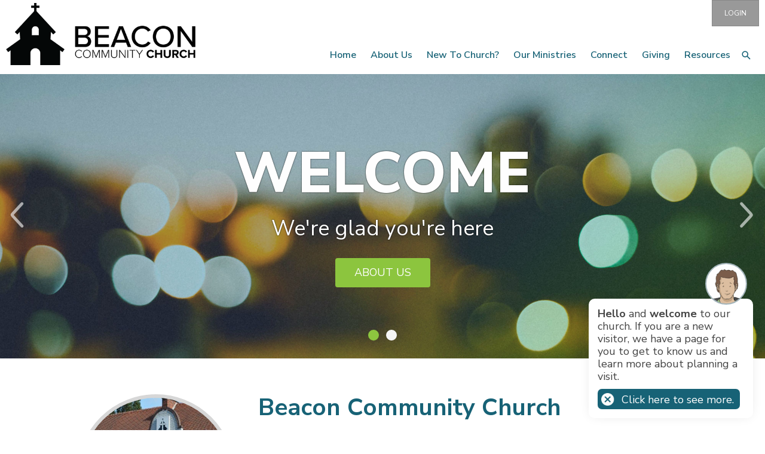

--- FILE ---
content_type: text/html; charset=utf-8
request_url: https://www.beaconcommunitychurch.co.uk/?method=ical&id=7967
body_size: 63248
content:
<!DOCTYPE html>
<html lang="en">
  <head>
	<title>Beacon Community Church</title>
	<meta name="Group Name" content="Beacon Community Church" />
<meta name="description" content="" />
<meta name="og:description" content="" property="og:description" />
<meta name="og:image" content="https://www.beaconcommunitychurch.co.uk" property="og:image" />
<meta name="og:title" content="Beacon Community Church" property="og:title" />
<meta name="twitter:card" content="summary_large_image" property="twitter:card" />
<meta name="twitter:description" content="" property="twitter:description" />
<meta name="twitter:image" content="https://www.beaconcommunitychurch.co.uk" property="twitter:image" />
<meta name="twitter:title" content="Beacon Community Church" property="twitter:title" />

	<link id="ctl00_ctl00_ctlCanonicalURLLink" rel="canonical" href="https://www.beaconcommunitychurch.co.uk"></link>
	<meta http-equiv="Content-Type" content="text/html;charset=utf-8" />
    <link rel="stylesheet" type="text/css" href="/Common/Styles/base.min.css?SV=V133Q" />
    <link rel="stylesheet" type="text/css" href="/Common/Styles/UserSideGlobalCustom.css?SV=V133Q" />
    
    <link id="ctl00_ctl00_ctlRSSLink" rel="alternate" type="application/rss+xml" href="/publisher/RSS.xml"></link>
    <link id="ctl00_ctl00_ctlFaviconLink" rel="shortcut icon" href="/images/content/3464/favicon.ico"></link>
    
    <script type="text/javascript" src="/Admin/Assets/ThirdParty/jquery/jquery-and-plugins.min.js?SV=V133Q"></script>
    <script type="text/javascript" src="/Common/Scripts/system.min.js?SV=V133Q"></script>    
    <script type="text/javascript" src="https://js.stripe.com/v3/"></script>
    <link href="/Common/ThirdParty/lightbox/css/lightbox.css" rel="stylesheet" type="text/css" media="screen" />
    
      
    <script type="text/javascript">
        var strCIP = '3.150.125.101';
        var strIPCountryInfo = 'US|United States of America';
        $e(document).ready(ClearQSTokens);
    </script>
    <script type="text/javascript" src="/Modules/FrontPage/Search/SearchFunctions.js?SV=V133Q"></script>

	<script>
        function lightOrDark(color) {
            var r, g, b;

            // Check the format of the color, HEX or RGB?
            if (color.match(/^rgb/)) {
                // If HEX --> store the red, green, blue values in separate variables
                color = color.match(/^rgba?\((\d+),\s*(\d+),\s*(\d+)(?:,\s*(\d+(?:\.\d+)?))?\)$/);
                r = color[1];
                g = color[2];
                b = color[3];
            } else {
                // If RGB --> Convert it to HEX: http://gist.github.com/983661
                color = +('0x' + color.slice(1).replace(color.length < 5 && /./g, '$&$&'));
                r = color >> 16;
                g = color >> 8 & 255;
                b = color & 255;
            }

            // HSP equation from http://alienryderflex.com/hsp.html
            var hsp = Math.sqrt(
                0.299 * (r * r) +
                0.587 * (g * g) +
                0.114 * (b * b)
            );

            // Using the HSP value, determine whether the color is light or dark
            if (hsp > 127.5) {
                return 'light';
            } else {
                return 'dark';
            }
        }

        $e(document).ready(function () {
            var $logoLink = $e('a.footer[href="https://hubb.church"], a.footer[href="https://hubb.digital"]');
            if ($logoLink.length === 1) { // Give up if we don't find exactly one valid link
                var $elem = $logoLink;
                var BGC = $elem.css('background-color');
                while (BGC === 'rgba(0, 0, 0, 0)' && !$elem.is('html')) {
                    $elem = $elem.parent();
                    BGC = $elem.css('background-color');
                }
                if (BGC !== 'rgba(0, 0, 0, 0)' && lightOrDark(BGC) === 'dark') {
                    $logoLink.find('img.footer-logo').attr('src', '/Images/Branding/site-by-hubb-church-on-dark.svg');
                }
            }
        });
    </script>

    <style>
        /*Legacy template logo adjustments (Aspire 2020 and earlier)*/
        @media(min-width: 992px) {
            section.slice_Footer_L div.footerbar a.footer,
                section.slice_Footer_D div.footerbar a.footer {
                width: 174px;
                margin: 0;
                position: relative;
                top: -10px; /* re-position Hubb logos as they are smaller */
            }
        }
        @media(max-width: 991px) { /* force footer mobile view */
            section.slice_Footer_L div.footerbar,
                section.slice_Footer_D div.footerbar {
                text-align: center;
            }
            section.slice_Footer_L div.footerbar span#footer_charity,
                section.slice_Footer_D div.footerbar span#footer_charity {
                float: none;
                display: block;
                width: 100%;
                text-align: center;
                margin: 15px 0 0;
            }
        }
    </style>

    <script type="text/javascript" src="https://www.google.com/recaptcha/api.js?onload=RecaptchaOnLoad&render=explicit" defer></script>
    <script type="text/javascript">
        var RecaptchaSiteKey = '6LeBfzYUAAAAAAJ6ScOkC4qf2ULJf_KV4OVQww_-'
    </script>
    <script type="text/javascript" src="/Modules/UserControls/RecaptchaControl/Recaptcha.min.js?SV=V133Q"></script>

        <style type="text/css">
            .form_submission_overlay {padding: 10px;}
            form.form-for-submission {display: none;}
        </style>
        <script type="text/javascript" src="/Publisher/form.js?SV=V133Q"></script>
    
<script type="text/javascript">
var strValidEmailRegex = "^[A-Za-z0-9!#$%&'*+/=?^_`{|}~-]+(\\.[A-Za-z0-9!#$%&'*+/=?^_`{|}~-]+)*\\@[\\w\\-]+(\\.[\\w\\-]+)*\\.[a-zA-Z]{2,}$";
var intMobileGroupID = 0;
function ctl00_ctl00_cphBody_ctl23_SubmitValidForm() { SubmitValidForm('ctl00_ctl00_cphBody_ctl23'); }
</script>

    
    

    
<meta name="viewport" content="width=device-width, initial-scale=1.0, user-scalable=yes">

<link type="text/css" rel="stylesheet" href="/Images/Content/2414/Templates/56328/normalize.css">
<link type="text/css" rel="stylesheet" href="/Images/Content/2414/Templates/56328/bxslider.css">
<link type="text/css" rel="stylesheet" href="/Images/Content/2414/Templates/56328/font-icons.css">
<link type="text/css" rel="stylesheet" href="/Images/Content/2414/Templates/56328/animations.css">
<link type="text/css" rel="stylesheet" href="/Images/Content/3464/Templates/75236/css/style.css">
<link type="text/css" rel="stylesheet" href="/Images/Content/3464/Templates/75236/css/styleOverRide.css">
<link type="text/css" rel="stylesheet" href="/Images/Content/2414/Templates/56328/LastResort.css">
<link type="text/css" rel="stylesheet" href="/Images/Content/2414/Templates/47287/TemplateDemo.css">

<script src="/Images/Content/2414/Templates/56328/slicknav.js"></script>
<script src="/Images/Content/2414/Templates/56328/bxslider_min_KDH.js"></script>
<!--<script src="/Images/Content/3464/Templates/75236/js/bxslider_full_KDH_V2.js"></script>-->
<script defer src="/Images/Content/2414/Templates/47287/TemplateDemo.js"></script>
<script defer src="/Images/Content/3464/Templates/75236/js/script.js"></script>
<script defer src="/Images/Content/3464/Templates/75236/js/SeekerBox.js"></script>
<script defer src="/Images/Content/2414/Templates/56328/animations.js"></script>
<script defer src="/Images/Content/2414/Templates/56328/LastResort.js"></script>
<script defer src="/Images/Content/2414/Templates/47287/TemplateDemoE.js"></script>

    
  </head>
  <body id="ctl00_ctl00_ctlBody" class="guest_user">
      
     
    <form method="post" action="Group/Group.aspx?group_id=421855" id="frm1">
<div class="aspNetHidden">
<input type="hidden" name="__EVENTTARGET" id="__EVENTTARGET" value="" />
<input type="hidden" name="__EVENTARGUMENT" id="__EVENTARGUMENT" value="" />
<input type="hidden" name="__VIEWSTATE" id="__VIEWSTATE" value="[base64]/3sM65B6m9EdpJQI6ilczKvmR2aLMXFIVThGPtWDL1vlDnxRztT3CvBZxsVb92/wE3oK216X6UHrK8SQFcKpLG/jsR92dIjn/2RN3lBB2QzbMqwyXj3+j1vNsRfQsQAPmvpLSUnN6ZT8NgjL+9ttsHq0zrW2UuyNCLZFZrZnB1nZv00iI9q39Kjjg0/H9J+KZ8tlT45jf5f5MA0ALCXiUBFuf2YwdF1SOHKdbW7rxAV/ki8XtqAK44WieYoxLzYWahvfzw+j13ydJWOTk9K/[base64]/ALTLFX42HgFl4oXxP0xPOfjh5V0xyQk6WfRxTKFbiTYj8THG0H0490ujlPFT2QnkFH3h161d7wzSvBEcJCHugR/Y813NoHw2Xo5Gfwq/NHtnCIc632vR5fP5x8dVeIaiTLD6dNsILu190b8XVP3jNrN+Nuq+JGsLmV5aqYX5Z0nNzo+mzNb1qVy0m0KRkQi5ejZAlRNLeNBitodrq1s2W7ru9aY+PvKPmJq5Vz65a9GsYL3xnOw2b74P4r7PdK/nxGlNF07mNifJQbPMaSAoOQLF7YuCZgzl2xSSdNdOEdaJ6wSvI/[base64]/ENm52q7heSu4DgNSHh/yR+U1RKAea/VdptC4ncy4eH3aq5KI2s6FlFYQTd59cVIapqXD7Caq20L+ATq17V9ci7XMYk6MKkuJhKAqhaunWLgTKxZU/a1kNJfqQxad0HZOBH+raobci0D6aALVd410dUL4Ir31K7CxpVMnU+19Ah8BrRxQYIq75DlwUHE5LS8epPJm3joRVFlgIWKdRqojw7IYBRsVQwMaSGIkj0Xome1Si5xozgyqb/bscnLu6nMgTpKw0LJRQkYcEOvsaSsZA0CKsA822s6IAuUYyQOEZNazPYlMzoiBIx1cn69O7c7WLJVssUb/4VXNsb22VCiV/b+9sItBinvB4oXtzhQEm6m4sYPWMdL/oQCzsOfQQFR3/+11HGYlesxz7cboVGayhE1FOJdOs5FJ5i8hx6q0xzQE9vWVMO59i3RVN/vzge2VhzJTOWW9mxa0uiyEF4029KRmZE+r7u9ko314Z9R31lKP5os41I5A/OsSb+96x9frcgCGSK6zBo70AEUsV7NjNGPmyWrpt5iGFT4a03sxPAz1A414DVm/PL48zsdry/sXNRgBkZWkNKRJeuAyMj/Q/Fw6DNjT66gnRO6K3SUj+p/t2m6ggi/h3zic61Zk9y17jOcOXbJkrPLwKwaYcZR8TELTd1LR5Bf2DKhBw4IqHZB7EX+i9xSMpG+6vg4axKe2nY3+e44PnAuIp7BqqmT25wL4EtZ//AIVckLlb8VhrPPCC4mm0sG8oSCbn0IaKr9Rd+IIJRaklLBpGZkmJEsIHbQSl3hwuxgLx5qjgdNYfKfjgf+M5NpKYhK63Iz1HaPri92Hxao4WCFNL5NGeYLrr2Iwocsrf8HAefTr1GVljyI21/XjJxhLGm2j4EDOQmk6AyR4o6zm3iuiy4KN2gIUGt9jzTCb5/AfSj/bheaZukXE4wtOIPmswNadHVaPYffTGcY+HV9zbZnceMjIaFylaZao4MjM35rPYRQh8qTT+7ijNuyKbXxC9aNWyof8OZZzwO+CoM6WlstkDo9VgtmEP3v4dzvtEq4dziMb6JrSKwn5loy7L/xOJQ0WK79O9+fBhNYwlbOLldde4I3UOu2gk8vyGrjbsIAwdG9W9S5kUp3+D732apsvY35ztuJfNw2lVpfFH/VZsnEnfyYXtyeXc4lSBQlW7ozjFmClza9wJeR9zTdU1WFSJysgOxpH7KGgVWeKdj6DD9TfUdktT0Gw1Ivf6pcQEubStZaQnM+XBpycqO/1+7EzvsdIGWx1vzRXbrnsI7qbyEn3K4oYBJO3FQY0JEkmA/O7sUnoACDfTXG8Lu5F60voEiFrwI2NglfGevJe4zns0UMzWbFAK7d4LYCX6FFva55FWlgLOOax/XF0mBIJYmVPqakAQyQyIbmB9iSO7+VHxR4+SVyXCLcq2F0p8a4XXq7jFHnjxw6GcON//kuehnZv+0mBr3fLfqT5ubQbQJQOzvWLMCKHpqbORKPjpMuQwWRVWjB4vGWmS2fO2wXRvMWrGTa6CG20Arlza5WexC9pkPpinys014R3fjWf9jPCpE36mtrQCRiGJ/ShvxilJwJWKNgRCGNF1XmZx6W8RJOb4g9tFy9rHWN/ZD3uh6NxffHqnLwfSQe0+od/FAe/0ghoAlHb8Kp3dKZTAx79X+mlibtmmvQAlpq2k10KJFtQrdJaCJmnBPbIXDKpZLKqCUF0hTXcnRYrbiO9icsNKvorGb1jazA1i5mb1zgSLEJ4q9uG5dOR0nmWM2TcTxoDVx+Z4WQZT871M4CyYQRX/6mE/jBi/s5/kuhS93CPZNm9TDtLRq6TlB5gX4jaFwpSNYRoHoqOrou0n7UNCV5WBQ9dgiSYxHWyKEwuZhZHNwQjJx7SJQtKgnNLYa0D+Eur6GoPkqI8tC5xeH6+Zntl73e5X5zHIJAL+ggp/[base64]/4w7TFmFmf9mwGyUsUCS8p6t941nzf1RU2lDkdDPXsvNhGtZ8LbuMVo1ussIbK5HVrl4PARbEooM/5RJZRN7IQly9hr1z3bjgVFuSviaLx5YnQD2pciY3rC7ChCqpZkfp9az2fHYSd4vo+D5IE0XS/flvcLsx9xraTcx7ytZYxgW85uelKFdJMk9jN4e/AlnHry4g02zm5EmnqdAs6yD8MTf40Fa/bpNC0bDQZtSarIVUFNMz6r0mIRsHldKc7lMa633JoqZUsXfHm/MkLVnGhWAnJbKj9swKsEJ38h45yGxkDk5hIzG/44/wzaXc40njZ9j19ztHgk/hiqO3bJG3Fg8g1EqhHC38L/Pj03JMRo4aLXLy+eBvb7P71Op/H5pL3Mg46i03Jqk6IbOrXYILTemm3a1chHfaABb0uiUKDiHxq86rVoblh1srGtLmwiPY7I7JZbAjHetNGrQWYeUBD+x90DJ/53bceQcSAE/2nRgwDkkJ22WuY/DcX7XEZEQ4I8Esc3PEBToPeKj07c0/hcAXDC/w+bB58U+KK5aGMW2KYZJPM7fLkQIyKPam8eFG9OIra4dAZUCx53c78smLItf39G9uVBPdGPj7gh8wOwqynz/8+rJ7p7i1Z1G+KL5MtOYBk9N38BqsJyBmwygjwwX8DEbPleL9oxCaPwXw7CtHfrvL/YN/[base64]/QyCz6SbhKn81hkMWJyCRDuI2G89jCQDTtW5J+SpkEWVnuaYa5RX8/[base64]/+5BMzS5Nb42+2FjYO5RA+9eBS5rRxEjFd411cyhYkRoRVXseI7lDLgJ3bNbKoWnDpgKENtUcYpGJNKMNeORkCQcak0bqh1t6yl5ZAnNypPtTIFQOOk2wvRwa2+bq6tZ6ha06tcdXEwxZ40a3+u/WaXHxZFvhM9BRu6XA8iBcF7/tvgtkgyn5S7dXFhf7wKt7rxWVTyu2HyYW9pBmPfJ9KXfh7P3/punNwG8jTq2KRawUxOwqNVRPcXHx1coSj6tqlSBGLeffC1pzotLlI4yvVumMEhBxglV4MVo9jxGP95hpbHnsknDIayM8D3AybRLB1bOCn5DbjbfzTEfP/0Q+ZdueQr1HP7riaWTDQqt67hOf+FSBqTtNV3i07XDNdSTc93Wp+L2J0xYLHnw36WXsU+9FLemjdQSDiR8+Ab5bDbYI3eCs00etu+v7ERC5Blxl2Jwt85umUb1SrJj8oQF2ZQ1A5jQaYTY+/8DO7FqHV9kGDRYQAbR+lRi3FX39PBQWEjz3UhlQiSrAYcmsK6pAD3Y0NrZrW1Z0EBCy3KO0gYjsXPwjQpYVA8A/fzdIPPu317phT3Jd6gxj9WERiS82CUCg5Vun1cC4oXTuOjMMVvbyzq4z7IwVmawzuryiLGhlz6F3x5hXoe5LkN2YQsXlW/fRz0mJuY1A107+Vf28uH++B0exQweA/gZF2nJtoH1UtWHTiv/bF1bIthZGKFMdjz+t8CE8EGPq4EISkZpvep7hepZ6kVG3hG2iqF0gSZjDLHco8OJPdiaILAWfswsx2YESj5W0a5dgUkb7J/M2V4fjzHUNtDFmE1FR4MkjvBu1dO/ve+L4fGkbWsScl+2A3IqXinI7/XVpVhtU0x3ubhSPi8SBD6c0FXpBxPA9NHKuZVJKvI65KnEbFP66aSH8DDRR/[base64]/XPjiUTOOOdXjuzvjbmGwzhH2v/nw033H7+B+w71WL5fckiSq3a1GufqjD9nJefhtyk8zghd4btYXtnjp2js11NGJ8P+VkvVJqMoqKJ058Rmca2UF6ZTTouD8fLcHewdkMtfVfZwZKWsQNR08hbHJSDYO/DT0mddXSvHnxpceJSMIzUf06tzJ/10D6TpQoobpafpmGE+6i3r3/TDlR+hmLF3say2AV6z9StroHl/U15BtvC/RNgFo5V7EFVQJXtuRPzstPbyGS7yIWqJiyWqq0ZN+fI4ikVkTk4Nm8CgQjYOa2S9KP6pIZI9yQe/j4SRIQ2VnbQr38Hl39/pe1xZGCMD0Q8W0qsFmI22FLygcqVKOJEFctFl2KkvvT83sEeSwLso8YwfzPgupf+ad6ybk7xwmOOHcb+mfkhN1JwYiLr1XDiCDW8F2pBVb8GKQlIa1coMNXK6umM5mziITRMD/lq0ubwmTSm8/IW/+TybrDcqNKhqKQ7gX7Sp3athq2isr3wRbk3ZCuVuvdpc+Nlajqf/V5nr1XgYi2QNkRpqeY0WqbC1kexhc7LYc+16auQwlkhnykkQfNWy6EBrRD14dGgdjD1FgUcu4I5X6PreodJAKPdzOIx3AWBlAjKPFly2fMsBeDebNh3hbwWVx/P8OELwTAcV3HXWifNMquyqSSxSnHKAKV/XQv7lpPc2yel8eYKz9uWJetwSpIy56U61Pv42n0DBK56P9WRKREAnlzFgi/nkcrNVK71b5PW7ggvhrGRmCmGZcNP2tYGd8R/eHBP6h1E/SNYgesaMu9EuwmPWcN1ObFldqD03Glq3hXDVBM8Z007ksHX1P4wv6ya78cBJ3A1RTkL238KVUMYeatkBh0x6GDRMxDeVpNP/wG8LcRqixNTZGqs3V34SOYEzWAUh7kqBesuOKbP82rFDd17i9fGs+33bxBR2UZzwKyPd6kgTNMaoafAzgVAVseA1UgqpSCvE/s4busddQYVupACfqDMK43s/ozUz3ailhhJMv8kln5DZ1KVjVahBFSSJw+KabQMPEPBpljfJmE9FKJFxXFAw/8iZblvHoCnhs+XaS3QCwWX3jKq+Yg0JlvYbnQnXR520wGtqGCXpZ/zRcJSQhoXmoT1iH9WUCLIedf5ZyvAdGZtI4RXldN8mqMyzlWLyGM2Q17iWOBmpM3lxgqJr/jwejkkjLikJF+O+5LcHQClQub1SiiAYFsZMYdkv1+tc+JuCDsEOcxwyIuW4cYCtoTOqSRCWcFKkp02hq1lBUwiFhIAL5stcf9TMGFq/XxaK0EOKoWn1POrtPEkzIpY7a/wo1jn3jz7GAy+i1GS5uGdvuX/bdvXqBgZlftNbwPqpXB6iPHPt7tFvqUJ/gf1RhfyWUJ0Yc3pisdzT1yfgLboxi5wOesMWu09ZN+HTujyI65HYbzeCpHN4YgXvsFQFYATBq1oyOqtESsKniB7qnvcieriaemF5j5ZBaQCPY1XG+BEaVB+m2xXsoyY+gLILLx6FKkI7igwd/Rj8sbyHZAkZhU38L3Fs1XaJ+RMQMWDQc9mBcSfYHQxcedgANGUZ+Ma9wmbOUjNPaVPA9oAGyD4cUp3M3QdwPEvZNQwKl6YBHzvjinND8f4SbQKSSYxYJP7kRRsoU/glfKTgu7Q7LK4X4p+CsqcT4Ak+xA7EmzQPCQ+E0gO+4azGbcWe3hOmQn8WikTqPVn44qqtC20gpLDM/[base64]/JgOOONJrJk/UEkwC1zB5qXi6dvWAhzHzDp6Exd6XCcu/GB2hCEVGdgBKbwMQavgkF/u7DrnypM56bBG0qtqpx0KBvu/Vo6fbtKt4hd3zVq1l/idqicjZpXQgygkSmwxQ8m+3cE7EIaW7n5H/RhM+b3YVST26ozzdAjo6AlKA04fJTuwcytPMjp4PXpL/g1X22jXaQaH2v9v9MenzwP5o3qCRShsIubt3UuNbIRvMRa84qmpLaII9wsCW7OmmyTy5vrAe1htiXIHtwJJ4Qds6sW1M4wm0mfNbn2ezI9mhgzXNgw1z7DNXQ2Y6YM0R5FoTRDqLAVSIM8mc+2WSnblODcevY6YrJjg/[base64]/bIGSyt4q4bx64p8caD5dY75CF1lncvonrUO1rAT9arGRa+PEGTof1GLHg0ulIEJxBkmOlC1dHCBi05hsCHo5wMI7Mh8RGIyZ6DvXzt6NeDS81ufgWPHOBkmet6udV/KfZjUmV9+PemGdUmePkWxwQav5125SpG0q/dJj6Lwbd9r4+wwW9kZJ+/1r6F02APVCIHg4dBkFwB7H9unDaqzBMyIoo41Ne1A6KA2ES3utX7Y2IoEJ9USgjIjlbJTun7uTFSfC/nG1VbzbI2EHZFC24pOGNcXVrd5Q3RkMBKCA7KU9ul4Ug=" />
</div>

<script type="text/javascript">
//<![CDATA[
var theForm = document.forms['frm1'];
if (!theForm) {
    theForm = document.frm1;
}
function __doPostBack(eventTarget, eventArgument) {
    if (!theForm.onsubmit || (theForm.onsubmit() != false)) {
        theForm.__EVENTTARGET.value = eventTarget;
        theForm.__EVENTARGUMENT.value = eventArgument;
        theForm.submit();
    }
}
//]]>
</script>


<script src="/WebResource.axd?d=pynGkmcFUV13He1Qd6_TZO5cYCDebcQUBwJEEQ4_AVcKoZuRgDIiVmQoQo1Lzqxj18HsSU7Ef9JpDOnM4_VeLQ2&amp;t=638901572248157332" type="text/javascript"></script>


<script src="/ScriptResource.axd?d=NJmAwtEo3Ipnlaxl6CMhvi_z5lMvC-Z7bO7po7ORdixR6xSd7xTr6Yo50D_NFDXLbYwInO0d1fbnF_tzTP9hivksovzAwTURGUkQhXomvPfmbZUHOEcPuOUw8IoF26FcUxTtqjx6HWJKv17HJ2St0W8fWm2PmcqDWTfU34Ve0Qw1&amp;t=5c0e0825" type="text/javascript"></script>
<script src="/ScriptResource.axd?d=dwY9oWetJoJoVpgL6Zq8OEiag3g6Wm5mfPED5NFzHxteHMQO836qx4Rg8lZrzMDDOWYerVTitX9NcCEoZamvWdXI8nAoL6FFW1FSTXMoMEUZN1kx7cJ3WVx1DXbfY9uDjKOtEgKLFT8LCWGNB5qaXEHKH-S_LwJi8C4SmNsWKZM1&amp;t=5c0e0825" type="text/javascript"></script>
<script type="text/javascript">
//<![CDATA[
var PageMethods = function() {
PageMethods.initializeBase(this);
this._timeout = 0;
this._userContext = null;
this._succeeded = null;
this._failed = null;
}
PageMethods.prototype = {
_get_path:function() {
 var p = this.get_path();
 if (p) return p;
 else return PageMethods._staticInstance.get_path();},
SetTreeTaskFilter:function(strFilter,succeededCallback, failedCallback, userContext) {
return this._invoke(this._get_path(), 'SetTreeTaskFilter',false,{strFilter:strFilter},succeededCallback,failedCallback,userContext); },
SetTreeGroupTypeFilter:function(strFilter,succeededCallback, failedCallback, userContext) {
return this._invoke(this._get_path(), 'SetTreeGroupTypeFilter',false,{strFilter:strFilter},succeededCallback,failedCallback,userContext); },
SetTreeTaskPrune:function(strVal,succeededCallback, failedCallback, userContext) {
return this._invoke(this._get_path(), 'SetTreeTaskPrune',false,{strVal:strVal},succeededCallback,failedCallback,userContext); },
SetTreeExpandOptions:function(strVal,succeededCallback, failedCallback, userContext) {
return this._invoke(this._get_path(), 'SetTreeExpandOptions',false,{strVal:strVal},succeededCallback,failedCallback,userContext); }}
PageMethods.registerClass('PageMethods',Sys.Net.WebServiceProxy);
PageMethods._staticInstance = new PageMethods();
PageMethods.set_path = function(value) { PageMethods._staticInstance.set_path(value); }
PageMethods.get_path = function() { return PageMethods._staticInstance.get_path(); }
PageMethods.set_timeout = function(value) { PageMethods._staticInstance.set_timeout(value); }
PageMethods.get_timeout = function() { return PageMethods._staticInstance.get_timeout(); }
PageMethods.set_defaultUserContext = function(value) { PageMethods._staticInstance.set_defaultUserContext(value); }
PageMethods.get_defaultUserContext = function() { return PageMethods._staticInstance.get_defaultUserContext(); }
PageMethods.set_defaultSucceededCallback = function(value) { PageMethods._staticInstance.set_defaultSucceededCallback(value); }
PageMethods.get_defaultSucceededCallback = function() { return PageMethods._staticInstance.get_defaultSucceededCallback(); }
PageMethods.set_defaultFailedCallback = function(value) { PageMethods._staticInstance.set_defaultFailedCallback(value); }
PageMethods.get_defaultFailedCallback = function() { return PageMethods._staticInstance.get_defaultFailedCallback(); }
PageMethods.set_enableJsonp = function(value) { PageMethods._staticInstance.set_enableJsonp(value); }
PageMethods.get_enableJsonp = function() { return PageMethods._staticInstance.get_enableJsonp(); }
PageMethods.set_jsonpCallbackParameter = function(value) { PageMethods._staticInstance.set_jsonpCallbackParameter(value); }
PageMethods.get_jsonpCallbackParameter = function() { return PageMethods._staticInstance.get_jsonpCallbackParameter(); }
PageMethods.set_path("default.aspx");
PageMethods.SetTreeTaskFilter= function(strFilter,onSuccess,onFailed,userContext) {PageMethods._staticInstance.SetTreeTaskFilter(strFilter,onSuccess,onFailed,userContext); }
PageMethods.SetTreeGroupTypeFilter= function(strFilter,onSuccess,onFailed,userContext) {PageMethods._staticInstance.SetTreeGroupTypeFilter(strFilter,onSuccess,onFailed,userContext); }
PageMethods.SetTreeTaskPrune= function(strVal,onSuccess,onFailed,userContext) {PageMethods._staticInstance.SetTreeTaskPrune(strVal,onSuccess,onFailed,userContext); }
PageMethods.SetTreeExpandOptions= function(strVal,onSuccess,onFailed,userContext) {PageMethods._staticInstance.SetTreeExpandOptions(strVal,onSuccess,onFailed,userContext); }
//]]>
</script>

<div class="aspNetHidden">

	<input type="hidden" name="__VIEWSTATEGENERATOR" id="__VIEWSTATEGENERATOR" value="45009DC1" />
	<input type="hidden" name="__SCROLLPOSITIONX" id="__SCROLLPOSITIONX" value="0" />
	<input type="hidden" name="__SCROLLPOSITIONY" id="__SCROLLPOSITIONY" value="0" />
</div>
        <script type="text/javascript">
//<![CDATA[
Sys.WebForms.PageRequestManager._initialize('ctl00$ctl00$cphBody$ScriptManager1', 'frm1', [], [], [], 90, 'ctl00$ctl00');
//]]>
</script>

        <header>
	<div class="search-overlay">
		<h1>
			Search</h1>

		<div class="SearchText">
			Type your text, and hit enter to search:</div>

		<div class="SearchWrapper">
			<a class="search-close"><!-- --></a>
			<div class="search-form">

            

            <div class="search_div" onkeydown="if(event.keyCode==13){document.getElementById('ctl00_ctl00_cphBody_ctl00_searchSiteGo').click();return false}else{return true}">
                <input type="text" id="ctl00_ctl00_cphBody_ctl00_searchSite" name="searchSite" size="22" value="Search the Site" onBlur="if(this.value==''){this.value='Search the Site';}" onFocus="if(this.value=='Search the Site'){this.value='';}" class="text" />
            </div>

            <input type="button" id="ctl00_ctl00_cphBody_ctl00_searchSiteGo" value="Go" class="button" onclick="doSiteSearch(this.id,'Search the Site',false,null,null);">

            </div>
		</div>
	</div>

	<div class="MobileMenuMask">
		<!-- --></div>

	<section class="slice_Header_L">
		<div class="SlickNav_Wrapper">
			<!-- --></div>

		<div class="top-link-wrapper">
			<a class="top-link button MyArea" href="/MyArea/Introduction.aspx">My Area</a> <a class="top-link button Login" href="/User/login.aspx">LOGIN</a><a class="top-link button Bookings Gold" href="/User/Registration.aspx">REGISTER</a>
			<div class="search-form">

            

            <div class="search_div" onkeydown="if(event.keyCode==13){document.getElementById('ctl00_ctl00_cphBody_ctl01_searchSiteGo').click();return false}else{return true}">
                <input type="text" id="ctl00_ctl00_cphBody_ctl01_searchSite" name="searchSite" size="22" value="SEARCH" onBlur="if(this.value==''){this.value='SEARCH';}" onFocus="if(this.value=='SEARCH'){this.value='';}" class="text" />
            </div>

            <input type="button" id="ctl00_ctl00_cphBody_ctl01_searchSiteGo" value="Go" class="button" onclick="doSiteSearch(this.id,'SEARCH',false,null,null);">

            </div>
		</div>
		<div class="nav-menu">
<ul class="root_menu"><li class="menu_item menu_item_level_1 has_sub_menu"><a class="menu_link" href="/Groups/421855/Beacon_Community_Church.aspx">Home</a><ul class="sub_menu sub_menu_level_1"><li class="menu_item menu_item_level_2"><a class="menu_link" href="/Groups/421855/Beacon_Community_Church.aspx">Homepage</a></li><li class="menu_item menu_item_level_"><a class="menu_link">Address Book</a></li></ul></li><li class="menu_item menu_item_level_1 has_sub_menu"><a class="menu_link" href="/Groups/421856/About_Us.aspx">About Us</a><ul class="sub_menu sub_menu_level_1"><li class="menu_item menu_item_level_2"><a class="menu_link" href="/Groups/421856/About_Us.aspx">About Us</a></li><li class="menu_item menu_item_level_2"><a class="menu_link" href="/Groups/421862/Staff_and_Leadership.aspx">Staff and Leadership</a></li><li class="menu_item menu_item_level_2"><a class="menu_link" href="/Groups/421861/What_We_Believe.aspx">What We Believe</a></li><li class="menu_item menu_item_level_2"><a class="menu_link" href="/Groups/421871/What_Is_Christianity.aspx">What Is Christianity?</a></li><li class="menu_item menu_item_level_2"><a class="menu_link" href="/Groups/421860/Contact_Us.aspx">Contact Us</a></li><li class="menu_item menu_item_level_2"><a class="menu_link" href="/Groups/421897/Book_our_Venue.aspx">Book our Venue</a></li><li class="menu_item menu_item_level_2"><a class="menu_link" href="/Groups/425927/Our_Vision.aspx">Our Vision</a></li></ul></li><li class="menu_item menu_item_level_1 has_sub_menu"><a class="menu_link" href="/Groups/421857/New_to_Church.aspx">New to Church?</a><ul class="sub_menu sub_menu_level_1"><li class="menu_item menu_item_level_2"><a class="menu_link" href="/Groups/421857/New_to_Church.aspx">New to Church?</a></li></ul></li><li class="menu_item menu_item_level_1 has_sub_menu"><a class="menu_link" href="/Groups/421882/Our_Ministries.aspx">Our Ministries</a><ul class="sub_menu sub_menu_level_1"><li class="menu_item menu_item_level_2"><a class="menu_link" href="/Groups/421882/Our_Ministries.aspx">Our Ministries</a></li><li class="menu_item menu_item_level_2 has_sub_menu"><a class="menu_link" href="/Groups/425698/Church.aspx">Church</a><ul class="sub_menu sub_menu_level_2"><li class="menu_item menu_item_level_3"><a class="menu_link" href="/Groups/421863/Sunday_Services.aspx">Sunday Services</a></li><li class="menu_item menu_item_level_3"><a class="menu_link" href="/Groups/421865/Kids_Church.aspx">Kids Church</a></li><li class="menu_item menu_item_level_3"><a class="menu_link" href="/Groups/421866/Beacon_Limitless_Youth.aspx">Beacon Limitless Youth</a></li><li class="menu_item menu_item_level_3"><a class="menu_link" href="/Groups/421875/Soul_Sisters.aspx">Soul Sisters</a></li><li class="menu_item menu_item_level_3"><a class="menu_link" href="/Groups/421876/Band_of_Brothers.aspx">Band of Brothers</a></li><li class="menu_item menu_item_level_3"><a class="menu_link" href="/Groups/421878/Life_Groups.aspx">Life Groups</a></li><li class="menu_item menu_item_level_3"><a class="menu_link" href="/Groups/425684/Worship_Ministry.aspx">Worship Ministry</a></li><li class="menu_item menu_item_level_3"><a class="menu_link" href="/Groups/425685/Beacon_Academy.aspx">Beacon Academy</a></li><li class="menu_item menu_item_level_3"><a class="menu_link" href="/Groups/425689/Hospitality.aspx">Hospitality</a></li><li class="menu_item menu_item_level_3"><a class="menu_link" href="/Groups/425690/Welcome_Team.aspx">Welcome Team</a></li><li class="menu_item menu_item_level_3"><a class="menu_link" href="/Groups/425692/Pastoral_Team.aspx">Pastoral Team</a></li></ul></li><li class="menu_item menu_item_level_2 has_sub_menu"><a class="menu_link" href="/Groups/425691/Community.aspx">Community</a><ul class="sub_menu sub_menu_level_2"><li class="menu_item menu_item_level_3"><a class="menu_link" href="/Groups/425694/Alpha.aspx">Alpha</a></li><li class="menu_item menu_item_level_3"><a class="menu_link" href="/Groups/425695/Helping_Hands.aspx">Helping Hands</a></li><li class="menu_item menu_item_level_3"><a class="menu_link" href="/Groups/433089/Art_for_Life.aspx">Art for Life</a></li></ul></li><li class="menu_item menu_item_level_2 has_sub_menu"><a class="menu_link" href="/Groups/425700/Groups_using_Beacon.aspx">Groups using Beacon</a><ul class="sub_menu sub_menu_level_2"><li class="menu_item menu_item_level_3"><a class="menu_link" href="/Groups/425699/Voluntary_Car_Share.aspx">Voluntary Car Share</a></li><li class="menu_item menu_item_level_3"><a class="menu_link" href="/Groups/425701/Conferences.aspx">Conferences</a></li><li class="menu_item menu_item_level_3"><a class="menu_link" href="/Groups/433067/Art_for_all.aspx">Art for all groups</a></li></ul></li><li class="menu_item menu_item_level_2"><a class="menu_link" href="/Groups/421874/Join_a_Team.aspx">Join a Team</a></li></ul></li><li class="menu_item menu_item_level_1 has_sub_menu"><a class="menu_link" href="/Groups/421858/Connect.aspx">Connect</a><ul class="sub_menu sub_menu_level_1"><li class="menu_item menu_item_level_2"><a class="menu_link" href="/Groups/421858/Connect.aspx">Connect</a></li><li class="menu_item menu_item_level_2"><a class="menu_link" href="/Groups/421868/Church_Calendar.aspx">Church Calendar </a></li><li class="menu_item menu_item_level_2"><a class="menu_link" href="/Groups/421864/Courses_Events.aspx">Courses/Events</a></li><li class="menu_item menu_item_level_2"><a class="menu_link" href="/Groups/421872/Latest_News.aspx">Latest News</a></li><li class="menu_item menu_item_level_2"><a class="menu_link" href="/Groups/425702/Prayer_Requests.aspx">Prayer Requests</a></li></ul></li><li class="menu_item menu_item_level_1 has_sub_menu"><a class="menu_link" href="/Groups/421877/Giving.aspx">Giving</a><ul class="sub_menu sub_menu_level_1"><li class="menu_item menu_item_level_2"><a class="menu_link" href="/Groups/421877/Giving.aspx">Giving</a></li></ul></li><li class="menu_item menu_item_level_1 has_sub_menu"><a class="menu_link" href="/Groups/421859/Resources.aspx">Resources</a><ul class="sub_menu sub_menu_level_1"><li class="menu_item menu_item_level_2"><a class="menu_link" href="/Groups/421859/Resources.aspx">Resources</a></li><li class="menu_item menu_item_level_2"><a class="menu_link" href="/Groups/421879/Sermons.aspx">Sermons</a></li><li class="menu_item menu_item_level_2"><a class="menu_link" href="/Groups/421869/Online_Bible.aspx">Online Bible </a></li><li class="menu_item menu_item_level_2"><a class="menu_link" href="/Groups/421887/Safeguarding.aspx">Safeguarding</a></li><li class="menu_item menu_item_level_2"><a class="menu_link" href="/Groups/437658/New_to_church.aspx">New to church form</a></li></ul></li></ul>
</div>
		<div class="logo-container">
			<span class="logo-icon">
<a id="ctl00_ctl00_cphBody_ctl03_hlSiteLogo" href="/"><img src="/Images/Content/3464/1339555.png" alt="Beacon Community Church" /></a></span>
		</div>
		
	</section>
</header>

<section class="slice_SlidesFullWidth">
	<div class="bannerSlides">

<ul id="ctl00_ctl00_cphBody_ctl04_gallery_ul" class="gallery_ul">
    
		    <li class="gallery_li">
                <a href="/Group/Group.aspx?ID=421856" target="_self"><img src="/Images/Content/3464/1324953.jpg" alt="WELCOME*We're glad you're here*ABOUT US" title="WELCOME*We're glad you're here*ABOUT US"/></a>
		    </li>
	    
		    <li class="gallery_li">
                <a href="/Media/AllMedia.aspx" target="_self"><img src="/Images/Content/3464/1324954.jpg" alt="SERMONS*Catch up on recent teaching*LISTEN HERE" title="SERMONS*Catch up on recent teaching*LISTEN HERE"/></a>
		    </li>
	    
</ul></div>
</section>

<section class="RedBanner HideElement">
	
</section>

<section class="slice_CommunityText_L">
	<div class="container">






<div class="ArticleBody">

    <div class="WelcomeWrapper">
	<div class="RoundImage">
<div class="hubb-image-module" style="text-align:left;">
    <img src="/Images/Content/3464/1391637.jpg" alt="DSC 0263" border="0" />
    
</div></div>
	<div>
		<h1>
			Beacon Community Church</h1>

		<h2>
			<span style="color: rgb(68, 68, 68); font-size: 18px; font-weight: 400;">Are you new to the church or the area? If so, you are very welcome! Please check out our </span><a href="/groups/421857/new_to_church.aspx" style="background-color: rgb(255, 255, 255); font-size: 18px; font-weight: 400;">New to Church page</a><span style="color: rgb(68, 68, 68); font-size: 18px; font-weight: 400;"> which has some helpful information for you.</span></h2>

		<div>
			<br />
			Beacon is a contemporary church with a life-changing relevant message that Jesus gives eternal, abundant, transforming life to everyone who turns to him, located right in the heart of Burntwood. We are excited to introduce our church to you.<br />
			<br />
			Our Sunday services are key times when we get together for Spirit-led worship, inspirational Bible teaching, creative prayer and great fellowship. If you are looking to join a local church or just visit, you will receive a warm welcome (a full children&rsquo;s programme and cr&egrave;che runs during the service).<br />
			<br />
			This website contains information about everything you need to know &ndash; who we are, what we are doing, where we are going and how you can get involved. You can get more information on Beacon by navigating our website, calling us at the office on 01543624420, emailing us at <a href="javascript:void(0);" onclick="location.href='mailto:'+String.fromCharCode(97,100,109,105,110,64,98,101,97,99,111,110,99,111,109,109,117,110,105,116,121,99,104,117,114,99,104,46,99,111,46,117,107)">admin@beaconcommunitychurch.co.uk</a> or by &ldquo;liking&rdquo; our Facebook page.</div>
		<br />
		<a class="button" href="/groups/421856/about_us.aspx">ABOUT US</a> &nbsp; &nbsp; <a class="button2" href="/Articles/694558/Our_Vision.aspx">OUR VISION</a></div>
</div>


    

    

    

</div>


<div class="ArticleRotaSignupLink">
</div>


</div>
</section>

<section class="slice_ServiceText_L">
	<div class="container">
		<div class="blocks">
			<div class="block2-1">






<div class="ArticleBody">

    <span class="ServicesLocation">Service Times</span> We meet every Sunday at 10:00am and 6:00pm<br />
<a class="ServicesLocation" href="/groups/421863/sunday_services.aspx">Come and join us</a>

    

    

    

</div>


<div class="ArticleRotaSignupLink">
</div>


</div>
			<div class="block2-2">






<div class="ArticleBody">

    <span class="ServicesLocation">Location</span> Beacon Community Church, 7D Bridge Cross Road, Burntwood, Staffordshire<br />
WS7 2BU. <a class="ServicesLocation" href="/contactus">Find us on a map</a>

    

    

    

</div>


<div class="ArticleRotaSignupLink">
</div>


</div>
		</div>
	</div>
</section>

<section class="OurChurches HideElement">
	<div class="container">
		
	</div>
</section>

<section class="slice_image_blocks_3 FadingCards">
	<div class="image_blocks">

<ul id="ctl00_ctl00_cphBody_ctl10_gallery_ul" class="gallery_ul">
    
		    <li class="gallery_li">
                <a href="/Group/Group.aspx?ID=421863" target="_self"><img src="/Images/Content/3464/1324988.jpg" alt="Worship Together*Sunday services" title="Worship Together*Sunday services"/></a>
		    </li>
	    
		    <li class="gallery_li">
                <a href="/Group/Group.aspx?ID=421878" target="_self"><img src="/Images/Content/3464/1324986.jpg" alt="Get Connected*Join a mid-week group near you" title="Get Connected*Join a mid-week group near you"/></a>
		    </li>
	    
		    <li class="gallery_li">
                <a href="/Group/Group.aspx?ID=421865" target="_self"><img src="/Images/Content/3464/1324987.jpg" alt="Children's Ministry*Age-related groups and activities" title="Children's Ministry*Age-related groups and activities"/></a>
		    </li>
	    
</ul></div>
</section>

<section class="slice_WhatsOn3Buttons_L">
	<div class="container">
		<h1>
			What&rsquo;s On</h1>

		<section class="slice_WhatsOnSlidesEB_L">
			<div class="bannerSlides">

<ul id="ctl00_ctl00_cphBody_ctl11_gallery_ul" class="gallery_ul">
    
		    <li class="gallery_li">
                <a href="/Calendar/Month.aspx" target="_self"><img src="/Images/Content/3464/1324956.jpg" alt="Church Calendar*Keep up to date with what’s going on*The Calendar" title="Church Calendar*Keep up to date with what’s going on*The Calendar"/></a>
		    </li>
	    
		    <li class="gallery_li">
                <a href="/Group/Group.aspx?ID=421869" target="_blank"><img src="/Images/Content/3464/1324957.jpg" alt="Holy Bible*Available free online from YouVersion*Read Now" title="Holy Bible*Available free online from YouVersion*Read Now"/></a>
		    </li>
	    
		    <li class="gallery_li">
                <a href="/Group/Group.aspx?ID=421863" target="_self"><img src="/Images/Content/3464/1324955.jpg" alt="Sunday*Information on our Sunday Services*More Details" title="Sunday*Information on our Sunday Services*More Details"/></a>
		    </li>
	    
</ul></div>
		</section>
	</div>
</section>

<section class="EventsAndTalks">
	<div class="container">
		<div class="EventFlex">
			<h1>
				Upcoming Events</h1>
			<div class="EventsList">
<div id='ctl00_ctl00_cphBody_ctl12_ctl00_ctl00_ctl00' class='event-group-421863' style='float:left; ' >
<span><table cellspacing="0" cellpadding="0"><tr><td valign="top"><div class="eventListImage"><a id="ctl00_ctl00_cphBody_ctl12_ctl00_ctl00_ctl02_hlItem" href="javascript:showEvent(5424337);"><img src="/Publisher/GetResizedImage.aspx?size=4&amp;url=/Images/Content/3464/1339551.jpg" alt="Discipleship and Life Groups" /></a>
</div></td><td valign="top"><div class="eventListTitle"><a id="ctl00_ctl00_cphBody_ctl12_ctl00_ctl00_ctl03_hlTitle" href="javascript:showEvent(5424337);">Discipleship and Life Groups</a>
</div><div class="eventListDate">Mon 2 Feb 2026 7:00pm &ndash; 9:00pm</div><div class="eventListLocation">
Burntwood, Lichfield, Norton Canes</div></td></tr></table></span></div><div id='ctl00_ctl00_cphBody_ctl12_ctl00_ctl01_ctl00' class='event-group-421863' style='float:left; ' >
<span><table cellspacing="0" cellpadding="0"><tr><td valign="top"><div class="eventListImage"><a id="ctl00_ctl00_cphBody_ctl12_ctl00_ctl01_ctl02_hlItem" href="javascript:showEvent(5424338);"><img src="/Publisher/GetResizedImage.aspx?size=4&amp;url=/Images/Content/3464/1339551.jpg" alt="Discipleship and Life Groups" /></a>
</div></td><td valign="top"><div class="eventListTitle"><a id="ctl00_ctl00_cphBody_ctl12_ctl00_ctl01_ctl03_hlTitle" href="javascript:showEvent(5424338);">Discipleship and Life Groups</a>
</div><div class="eventListDate">Tue 3 Feb 2026 7:00pm &ndash; 9:00pm</div><div class="eventListLocation">
Burntwood, Lichfield, Norton Canes</div></td></tr></table></span></div><div id='ctl00_ctl00_cphBody_ctl12_ctl00_ctl02_ctl00' class='event-group-421863' style='float:left; ' >
<span><table cellspacing="0" cellpadding="0"><tr><td valign="top"><div class="eventListImage"><a id="ctl00_ctl00_cphBody_ctl12_ctl00_ctl02_ctl02_hlItem" href="javascript:showEvent(5424339);"><img src="/Publisher/GetResizedImage.aspx?size=4&amp;url=/Images/Content/3464/1339551.jpg" alt="Discipleship and Life Groups" /></a>
</div></td><td valign="top"><div class="eventListTitle"><a id="ctl00_ctl00_cphBody_ctl12_ctl00_ctl02_ctl03_hlTitle" href="javascript:showEvent(5424339);">Discipleship and Life Groups</a>
</div><div class="eventListDate">Wed 4 Feb 2026 7:00pm &ndash; 9:00pm</div><div class="eventListLocation">
Burntwood, Lichfield, Norton Canes</div></td></tr></table></span></div><div id='ctl00_ctl00_cphBody_ctl12_ctl00_ctl03_ctl00' class='event-group-421863' style='float:left; ' >
<span><table cellspacing="0" cellpadding="0"><tr><td valign="top"><div class="eventListImage"><a id="ctl00_ctl00_cphBody_ctl12_ctl00_ctl03_ctl02_hlItem" href="javascript:showEvent(5425181);"><img src="/Publisher/GetResizedImage.aspx?size=4&amp;url=/Images/Content/3464/1339554.jpg" alt="Worship Team Practice" /></a>
</div></td><td valign="top"><div class="eventListTitle"><a id="ctl00_ctl00_cphBody_ctl12_ctl00_ctl03_ctl03_hlTitle" href="javascript:showEvent(5425181);">Worship Team Practice</a>
</div><div class="eventListDate">Fri 6 Feb 2026 7:00pm &ndash; 8:30pm</div><div class="eventListLocation"><a id="ctl00_ctl00_cphBody_ctl12_ctl00_ctl03_ctl05_hlLocation" href="https://maps.google.co.uk/maps?iwloc=A&amp;hl=en&amp;z=18&amp;q=52.68151%2c-1.93077+(Worship+Team+Practice%2c+Beacon+Community+Church%2c+WS7+2BU)" target="eventstuff">Beacon Community Church</a>
</div></td></tr></table></span></div>


</div>
			<a class="button" href="/calendar">VIEW THE CALENDAR</a></div>

		<div class="TalkFlex">
			<h1>
				Latest Talks</h1>
			
			<a class="button" href="/media">FULL MEDIA LIBRARY</a></div>
	</div>
</section>

<footer>
	<section class="slice_FooterTop_L">
		<div class="container">
			<div class="FooterSafeGuarding">






<div class="ArticleBody">

    <h1>
	Safeguarding</h1>

<p>
	We are committed to Safeguarding Children, Young People, Victims of Domestic Abuse and Vulnerable Adults. Details of our safeguarding policy can be found <a href="/Articles/689476/Safeguarding.aspx"><u>on our Safeguarding page</u></a>.<br />
	Please visit&nbsp;<u><a href="https://www.elim.org.uk/Articles/435374/Safeguarding.aspx" target="_blank">Elim Pentecostal Church&#39;s safeguarding page</a></u>&nbsp;for more information.</p>


    

    

    

</div>


<div class="ArticleRotaSignupLink">
</div>


</div>
			<div class="LogoWrapper">

<ul id="ctl00_ctl00_cphBody_ctl15_gallery_ul" class="gallery_ul">
    
		    <li class="gallery_li">
                <img src="/Images/Content/3464/1324999.png" alt="" title=""/>
		    </li>
	    
</ul></div>
			<div class="footer-column footer-column-1">






<div class="ArticleBody">

    <a class="footer_icon_block facebook" href="https://www.facebook.com/beaconcommunitychurch/" target="_blank"><i class="icomoon-icon-facebook">&thinsp;</i> </a> <a class="footer_icon_block twitter" href="https://www.twitter.com/#" target="_blank"> <i class="icomoon-icon-twitter">&thinsp;</i> </a> <a class="footer_icon_block vimeo" href="https://www.vimeo.com/#" target="_blank"> <i class="icomoon-icon-vimeo">&thinsp;</i> </a> <a class="footer_icon_block youtube" href="https://www.youtube.com/channel/UCE4CqnwnNMI0yZiDfexdt5w" target="_blank"> <i class="icomoon-icon-youtube">&thinsp;</i> </a> <a class="footer_icon_block instagram" href="https://www.instagram.com/#" target="_blank"> <i class="icomoon-icon-instagram">&thinsp;</i> </a> <a class="footer_icon_block achurchnearyou" href="https://www.achurchnearyou.com/church/#/" target="_blank"><i class="icomoon-icon-achurchnearyou ImageSocialMediaIcon">&thinsp;</i> </a>

    

    

    

</div>


<div class="ArticleRotaSignupLink">
</div>


</div>
			<div class="footer-column footer-column-2">7D Bridge Cross Road, Burntwood, Staffordshire WS7 2BU
</div>
			<div class="footer-column footer-column-3">
				<div class="EmailWrapper">
					Email:&nbsp;
					<span><a id="ctl00_ctl00_cphBody_ctl18_hlSiteEmail" onclick="location.href=&#39;mailto:&#39;+String.fromCharCode(97,100,109,105,110,64,98,101,97,99,111,110,99,111,109,109,117,110,105,116,121,99,104,117,114,99,104,46,99,111,46,117,107);" href="javascript:void(0);"><span>admin</span>@<span>beaconcommunitychurch</span>.<span>co</span>.<span>uk</span></a>
</span>
					<br />
					Tel:&nbsp;
					<span>
01543 624420
</span>
				</div>
			</div>
		</div>
	</section>

	<section class="slice_Footer_L">
		<div class="container">
			<div class="footerbar">


<a class="footer" href="https://hubb.church" target="_blank" style="background-image:none; text-indent: 0; filter: none;"><img class="footer-logo" src="/Images/Branding/site-by-hubb-church-on-light.svg" alt="a hubb.church site" style="width: 175px; max-width: initial; padding-top: 10px;" /></a><a id="footer_mobile" href="/Mobile/default.aspx?home=yes" title="High Accessibility Version" onmouseover="window.status='High Accessibility Version';return true;" onmouseout="window.status = '';">Low Graphics</a><a id="footer_copyright" href="/User/Copyright.aspx" title="Copyright Statement" onmouseover="window.status='Copyright Statement';return true;" onmouseOut="window.status='';">Copyright</a><a id="footer_tc" href="/User/TermsAndConditions.aspx" title="Terms and Conditions" onmouseover="window.status='Terms and Conditions';return true;" onmouseout="window.status='';">T&amp;Cs</a><a id="footer_privacy" href="/User/PrivacyPolicy.aspx" title="Privacy Policy" onmouseover="window.status='Privacy Policy';return true;" onmouseout="window.status='';">Privacy</a><a id="footer_cookies" href="/User/CookiesPolicy.aspx" title="Cookies Policy" onmouseover="window.status='Cookies Policy';return true;" onmouseout="window.status='';">Cookies</a><a id="footer_help" href="/User/Help.aspx" title="Help with using this site" onmouseover="window.status='Help with using this site';return true;" onmouseout="window.status='';">Help</a><span id="footer_charity">Registered Charity 251549</span>
</div>
		</div>
	</section>
</footer>
<div class="HiddenStatusBar HideElement">


<div class="statusbar">
    <a href="/User/Login.aspx?ReturnTo=%2fdefault.aspx%3fmethod%3dical%26id%3d7967" title="Login to access more features" id="ctlLogin_c753161a-bb91-438b-98ea-8b568b7e64c3">Login</a>
    
</div>
</div>
<section class="SeekerBox HideElement">
	<div class="SmallSeekerArticle">






<div class="ArticleBody">

    <a class="HeadLink"><img alt="Glenys" class="Photo" src="/Images/Content/3464/Templates/75236/images/GenericHead.png" /></a>

<div>
	<div class="VerboseText">
		<b>Hello </b>and <b>welcome </b>to our church. If you are a new visitor, we have a page for you to get to know us and learn more about planning a visit.<br />
		<a>Click here to see more.</a></div>

	<div class="NonVerboseText">
		<a>Visitors click here.</a></div>
</div>


    

    

    

</div>


<div class="ArticleRotaSignupLink">
</div>


</div>
	<div class="FullSeekerArticle">
		<h2>
			Planning your Visit</h2>
		<div>







<div class="ArticleBody">

    <div id="ctl00_ctl00_cphBody_ctl23_elFormContents"><h1>
	<span>Welcome to Beacon&nbsp;</span></h1>
It&#39;s great to have you join us. Please read the information on this page to get an idea of what happens at Beacon. We would love to connect with you, so please make sure to provide us with your contact details below.

<p>
	The following information is specifically for those planning a visit, so that you know, beforehand, what to expect on a Sunday morning.</p>

<h5>
	Where and When</h5>

<p>
	We meet at the Church Building (<a href="/contactus">details here</a>)&nbsp;for our&nbsp;Sunday Service, which starts at 10:00 a.m. For your first visit, we recommend arriving 10-15 minutes early to ensure you get a parking space and find somewhere to sit before the service begins. When you arrive, you should be greeted by someone on our Welcome Team. They will be wearing a Welcome lanyard and will have a welcome pack full of information about Beacon.<br />
	<br />
	We serve tea, coffee and biscuits after church in the foyer. This is a fantastic way to meet people, or simply take time to find your bearings. All refreshments are free</p>

<p>
	<strong>Accessibility:&nbsp;</strong>There is wheelchair access and there are disabled toilets in the main foyer.</p>

<h5>
	Our Service</h5>

<p>
	Church begins at 10 am with prayer and welcome worship led by our band followed by church news, kids talk and public reading from the Bible. &nbsp;We typically follow this with 2 or 3 worship songs that lead us into the presence of the Saviour taking us to communion, the central point of our gathering. &nbsp;During this time we make room for prayers, prophecy and the leading of the Holy Spirit.&nbsp;Sometimes a person might pray out loud or read a small passage from the Bible. Sometimes people share things that they believe God is saying to the whole church family. This might seem strange the first time you hear it but it&rsquo;s all part of our connecting with God. After communion, one of our leaders will then give a sermon that is Bible-based and that we can apply to our everyday lives. We then finish with a final worship song followed by foyer. Sometimes there is an opportunity to receive prayer at the end of the service. &nbsp;We try to be Christ-honouring, Spirit-led and gospel-centred.<br />
	<br />
	<img alt="images: Services" src="/images/content/3464/1324940.jpg" style="max-width: 100%;" width="800" /></p>

<h5>
	What about my kids?</h5>

<p>
	We have a great programme lined up for kids of all ages:</p>

<ul>
	<li>
		<strong>Creche&nbsp;</strong>(0 months to 3 years). Children under 6 months are welcome but must be accompanied by their parent/grown-up at all times.</li>
	<li>
		<strong>Kids Church </strong>(3-11 years)</li>
	<li>
		<strong>Youth </strong>(11-15 years) on the last Sunday of each month.&nbsp;</li>
	<li>
		<strong>Young people&nbsp;</strong>(15+ years) Stay in service.</li>
</ul>

<p>
	Children stay with their parents or grown-ups until after communion though the creche is open from the start of church. We really value worshipping God all together as a family. At the start of communion, creche is officially open while Kids Church stay with us until after communion&nbsp;when it&rsquo;s time for the younger members to go to their various groups. All of our Kids workers are DBS checked and are committed to serving your children.<br />
	<br />
	The kids&#39; group activities vary depending on the age but usually, there is a friendly welcome, Bible stories, testimonies, praying, music, craft, drama, fun games and free play. Please pick your children up as soon as the service finishes.<br />
	<br />
	<img alt="Children" src="/images/content/3464/1324950.jpg" style="max-width: 100%;" width="800" /></p>

<h1>
	Getting Connected</h1>

<h5>
	<br />
	Small Groups</h5>

<p>
	While Sundays are a great way to meet new people, it is in smaller gatherings that you can really get to know someone. Being part of one of our small groups allows you to make new friends, share together and support each other. We have a variety of groups that meet throughout the week, some afternoons and some evenings and in different locations. We have three types of small groups, Life Groups are for more mature believers&nbsp;and these follow a curriculum that is decided by the members of the group, Discipleship Groups are for newer Christians and these follow a curriculum that is designed to cover all the bases of faith, practice and Christ formation, while Missional groups are outreach groups. &nbsp;Check out Small Groups and see if there&rsquo;s one that you could join, or we can put you in touch with a small group leader who will be more than happy to invite you along to their group.</p>

<h5>
	Serving and Volunteering</h5>

<p>
	If you want to get involved&nbsp;in the life of the church and help us make Sundays run smoothly, you can&nbsp;sign up to serve on a team.&nbsp;</p>

<h5>
	Other Ministries</h5>

<p>
	We also run the following ministries:</p>

<ul>
	<li>
		Men&#39;s Ministries: Band of Brothers</li>
	<li>
		Women&#39;s Ministries: Soul Sisters</li>
	<li>
		Counselling Services including:
		<ul>
			<li>
				CAP Debt counselling and Christian Counselling</li>
		</ul>
	</li>
	<li>
		Creche, Kids Church, GAP, Limitless Youth, Worship training, Beacon Academy, Guides, Helping Hand Charity shop, Art Groups, Foodbank, Alpha and Keys to Freedom</li>
</ul>

<table border="0" cellpadding="5" cellspacing="5" style="background-color:#f5f5f5;border:#eaeaea solid 2px;width:100%;">
	<tbody>
		<tr>
			<td style="width: 90%; text-align: left; vertical-align: top;">
				<h5>
					Get in touch with us to plan your visit&nbsp;or if today is your first time at Beacon, please give us your details and let us know how we can serve you</h5>
				If you would like to come and visit the church beforehand you are more than welcome! Get in touch and we can arrange a time that suits you.<br />
				&nbsp;
				<table border="0" style="width: 100%;">
					<tbody>
						<tr>
							<td style="width: 40%; text-align: left; vertical-align: top;">
								Name:</td>
							<td style="width: 60%; text-align: left; vertical-align: top;">
								<input id="Name" name="Name" type="text" value="[Name]" /></td>
						</tr>
					</tbody>
				</table>

				<table border="0" style="width:100%;">
					<tbody>
						<tr>
							<td style="width: 40%; text-align: left; vertical-align: top;">
								Telephone:</td>
							<td style="width: 60%; text-align: left; vertical-align: top;">
								<input id="HomeTelephone" name="HomeTelephone" type="text" value="[TelephoneHome]" /></td>
						</tr>
					</tbody>
				</table>

				<table border="0" style="width:100%;">
					<tbody>
						<tr>
							<td style="width: 40%; text-align: left; vertical-align: top;">
								Email Address:</td>
							<td style="width: 60%; text-align: left; vertical-align: top;">
								<input accept="email" id="EmailAddress" name="EmailAddress" type="text" value="[EmailAddress]" /></td>
						</tr>
						<tr>
							<td colspan="2" style="width: 100%; text-align: left; vertical-align: top;">
								<fieldset>
									<legend>Please choose from these options</legend> <input id="PlanVisit" name="PlanVisit" type="checkbox" value="[PlanVisit]" /> <label for="PlanVisit">I want to plan a visit</label><br />
									<input id="NewAttendee" name="NewAttendee" type="checkbox" value="[NewAttendee]" /> <label for="NewAttendee">I am a new attendee</label><br />
									<input id="PastoralVisit" name="PastoralVisit" type="checkbox" value="[PastoralVisit]" /> <label for="PastoralVisit">I would like a Pastoral visit</label><br />
									<input id="Faith" name="Faith" type="checkbox" value="[Faith]" /> <label for="Faith">I want to know more about faith</label><br />
									<input id="Prayer" name="Prayer" type="checkbox" value="[Prayer]" /> <label for="Prayer">I would like prayer</label></fieldset>
							</td>
						</tr>
						<tr>
							<td style="width: 40%; text-align: left; vertical-align: top;">
								Comments / Questions or anything you would like to say?</td>
							<td style="width: 60%; text-align: left; vertical-align: top;">
								<textarea cols="25" name="comments" rows="5"></textarea></td>
						</tr>
						<tr>
							<td class="SendButton" colspan="2" style="width: 100%; text-align: left; vertical-align: top;">
								<input class="sitebutton" onclick="doFormSubmission(this);" type="button" value="Send" /></td>
						</tr>
					</tbody>
				</table>
				<br />
				Next, we will contact you by email to say hello and help arrange anything necessary for your visit.</td>
		</tr>
	</tbody>
</table>
&nbsp;

<h1>
	<span style="font-size: 18px;">Leadership&nbsp;</span></h1>

<table border="0" cellpadding="5" cellspacing="5" style="width:100%;">
	<tbody>
		<tr>
			<td style="text-align: left; vertical-align: top; width: 48%;">
				<img alt="Sandy" src="/Images/content/3464/1339499.jpg" style="margin-top: 5px; margin-bottom: 5px; max-width: 100%;" width="928" /></td>
			<td style="text-align: left; vertical-align: top; width: 4%;">
				&nbsp;</td>
			<td style="text-align: left; vertical-align: top; width: 48%;">
				<img alt="Liz" src="/Images/content/3464/1339497.jpg" style="margin-top: 5px; margin-bottom: 5px; max-width: 100%;" width="768" /></td>
		</tr>
		<tr>
			<td style="text-align: left; vertical-align: top; width: 48%;">
				<b>Sandy McMeekin</b></td>
			<td style="text-align: left; vertical-align: top; width: 4%;">
				&nbsp;</td>
			<td style="text-align: left; vertical-align: top; width: 48%;">
				<b>Liz McMeekin</b></td>
		</tr>
	</tbody>
</table>
We hope that whoever you are, you will feel at home at our church.<br />
<br />
Best Wishes
<div class="NoWidgetOnPage">
	<!-- --></div>
<input type="hidden" name="ctl00_ctl00_cphBody_ctl23_FormDocumentID" id="ctl00_ctl00_cphBody_ctl23_FormDocumentID" value="689437"><div class="invisible-recaptcha" id="ctl00_ctl00_cphBody_ctl23_Recaptcha" data-callback="ctl00_ctl00_cphBody_ctl23_SubmitValidForm" data-clientid="ctl00_ctl00_cphBody_ctl23"></div>
</div><script type="text/javascript">

ctl00_ctl00_cphBody_ctl23_PrefillForm = function() {
    
    var els = eltn('INPUT', el('ctl00_ctl00_cphBody_ctl23_elFormContents'));

    if (els) {
      for (var j = 0; j < els.length; j++) {
        var obj = els[j];
        switch (obj.value) { 
          case "[Name]" :
            obj.value = "";
            break;
          case "[FirstName]" :
            obj.value = "";
            break;          
          case "[Surname]" :
            obj.value = "";
            break;          
          case "[Address1]" :
            obj.value = "";
            break;          
          case "[Address2]" :
            obj.value = "";
            break;
          case "[Address3]" :
            obj.value = "";
            break;
          case "[AddressTown]" :
            obj.value = "";
            break;  
          case "[AddressCity]" :
            obj.value = "";
            break;       
          case "[AddressCounty]" :
            obj.value = "";
            break; 
          case "[AddressState]" :
            obj.value = "";
            break;
          case "[AddressPostcode]" :
            obj.value = "";
            break; 
          case "[AddressZipcode]" :
            obj.value = "";
            break; 
          case "[AddressCountry]" :
            obj.value = "";
            break;                     
          case "[TelephoneHome]" :
            obj.value = "";
            break;
          case "[TelephoneMobile]" :
            obj.value = "";
            break;
          case "[EmailAddress]" :
            obj.value = "";
            break;
          case "[AltAddress1]" :
            obj.value = "";
            break;          
          case "[AltAddress2]" :
            obj.value = "";
            break;
          case "[AltAddress3]" :
            obj.value = "";
            break;          
          case "[AltAddressTown]", "[AltAddressCity]" :
            obj.value = "";
            break;          
          case "[AltAddressCounty]", "[AltAddressState]" :
            obj.value = "";
            break; 
          case "[AltAddressPostcode]", "[AltAddressZipcode]" :
            obj.value = "";
            break; 
          case "[AltAddressCountry]" :
            obj.value = "";
            break;
          case "[AltTelephoneHome]" :
            obj.value = "";
            break;
        }  
      }
    }
  }
  ctl00_ctl00_cphBody_ctl23_PrefillForm();</script>

    

    

    

</div>


<div class="ArticleRotaSignupLink">
</div>


</div>
		<img class="Close" src="/Images/Content/2427/Templates/53446/images/IconClose.png" /></div>
	<img class="Close Outer" src="/Images/Content/2427/Templates/53446/images/IconClose.png" /></section>
<div class="HideElement">

<ul id="ctl00_ctl00_cphBody_ctl24_gallery_ul" class="gallery_ul">
    
		    <li class="gallery_li">
                <img src="/Images/Content/3464/1325007.png" alt="" title=""/>
		    </li>
	    
		    <li class="gallery_li">
                <img src="/Images/Content/3464/1325006.png" alt="" title=""/>
		    </li>
	    
		    <li class="gallery_li">
                <img src="/Images/Content/3464/1324998.png" alt="" title=""/>
		    </li>
	    
		    <li class="gallery_li">
                <img src="/Images/Content/3464/1325001.png" alt="" title=""/>
		    </li>
	    
		    <li class="gallery_li">
                <img src="/Images/Content/3464/1325003.jpg" alt="" title=""/>
		    </li>
	    
		    <li class="gallery_li">
                <img src="/Images/Content/3464/1325004.png" alt="" title=""/>
		    </li>
	    
		    <li class="gallery_li">
                <img src="/Images/Content/3464/1325002.png" alt="" title=""/>
		    </li>
	    
		    <li class="gallery_li">
                <img src="/Images/Content/3464/1324997.png" alt="" title=""/>
		    </li>
	    
		    <li class="gallery_li">
                <img src="/Images/Content/3464/1324990.png" alt="" title=""/>
		    </li>
	    
		    <li class="gallery_li">
                <img src="/Images/Content/3464/1324995.png" alt="" title=""/>
		    </li>
	    
		    <li class="gallery_li">
                <img src="/Images/Content/3464/1325005.png" alt="" title=""/>
		    </li>
	    
		    <li class="gallery_li">
                <img src="/Images/Content/3464/1324991.png" alt="" title=""/>
		    </li>
	    
		    <li class="gallery_li">
                <img src="/Images/Content/3464/1324994.png" alt="" title=""/>
		    </li>
	    
		    <li class="gallery_li">
                <img src="/Images/Content/3464/1324993.png" alt="" title=""/>
		    </li>
	    
		    <li class="gallery_li">
                <img src="/Images/Content/3464/1324996.png" alt="" title=""/>
		    </li>
	    
		    <li class="gallery_li">
                <img src="/Images/Content/3464/1325000.png" alt="" title=""/>
		    </li>
	    
		    <li class="gallery_li">
                <img src="/Images/Content/3464/1324989.png" alt="" title=""/>
		    </li>
	    
		    <li class="gallery_li">
                <img src="/Images/Content/3464/1324992.png" alt="" title=""/>
		    </li>
	    
</ul></div>
<div class="HideElement">

<ul id="ctl00_ctl00_cphBody_ctl25_gallery_ul" class="gallery_ul">
    
		    <li class="gallery_li">
                <a href="/Group/Group.aspx?ID=421860" target="_self"><img src="/Images/Content/3464/1324960.jpg" alt="" title=""/></a>
		    </li>
	    
		    <li class="gallery_li">
                <a href="/Group/Group.aspx?ID=421874" target="_self"><img src="/Images/Content/3464/1324959.jpg" alt="" title=""/></a>
		    </li>
	    
		    <li class="gallery_li">
                <img src="/Images/Content/3464/1324958.jpg" alt="" title=""/>
		    </li>
	    
</ul></div>

        
        
        
        
    

<script type="text/javascript">
//<![CDATA[

theForm.oldSubmit = theForm.submit;
theForm.submit = WebForm_SaveScrollPositionSubmit;

theForm.oldOnSubmit = theForm.onsubmit;
theForm.onsubmit = WebForm_SaveScrollPositionOnSubmit;
//]]>
</script>
</form>

    

     <div class="endis-jquery-ui loading-overlay">
        <div class="ui-widget-overlay ui-front"></div>
    </div>
    <div class="hubb-sidebar-overlay"></div>
  </body>
</html>

--- FILE ---
content_type: text/css
request_url: https://www.beaconcommunitychurch.co.uk/Images/Content/3464/Templates/75236/css/styleOverRide.css
body_size: 45486
content:
/*  (C) 2019 Endis Ltd. 
	No permission is given to use this code, except on an Endis/ChurchInsight website.

	ChurchInsight over-ride CSS file for the Creation template.
	WARNING - do not edit this file unless you know exactly what you are doing. 
	You might consider making a BACKUP COPY before you change anything.
	If you need advice, contact ChurchInsight Support. */

/* Size of LOGO image */

header .logo-icon img { 
	height: 40px !important; /* <<< mobile logo height */
}
@media(min-width:467px){header .logo-icon img
{ 
	height: 40px !important; /* <<< tablet logo height */
}}
@media(min-width:992px){
  	header .logo-icon img { 
		height: 104px !important; /* <<< desktop logo height */
    }
    header.HeaderSmall section.slice_Header_L .logo-icon img {
      height:60px !important; /* <<< desktop shrunken logo height */
    }
}

/* Gap between logo and top/bottom of screen  */
header div.logo-container 
{
	margin-top: 5px !important; /* <<< logo gap from top for mobile/tablet */
}
@media(min-width:992px){
  	header div.logo-container {
		margin-top: 10px !important; /* <<< logo gap from top for desktop */
	}
	header.HeaderSmall section.slice_Header_L div.logo-container {
      margin-top:5px !important; /* <<< logo gap from top for shrunken desktop */
    }
}

/* To make more space in the header when menu entries start over-writing the logo, adjust this */
header section.slice_Header_L div.nav-menu {margin-top:20px;}
@media (max-width:900px) {
	header section.slice_Header_L div.nav-menu {margin-top:55px;}
}
@media (max-width:900px) {
  header.HeaderSmall section.slice_Header_L div.nav-menu {margin-top:20px;} 
}

header section.slice_Header_L div.nav-menu ul.root_menu > li:last-child > a {padding-right:5px;}
.slice_Header_L .nav-menu ul.root_menu > li > a {font-size:18px;font-weight:600;}
@media (max-width:1300px) and (min-width:992px) {
  header div.logo-container {margin-top:5px !important;}
  .slice_Header_L .nav-menu ul.root_menu > li > a {
    font-size:16px;padding-left:12px;padding-right:12px;}
}

/* Control header indentation on desktop screens */
section.slice_Header_L div.top-link-wrapper { transition:margin-right 300ms linear; }
section.slice_Header_L div.logo-container {transition:margin-left 300ms linear;}
section.slice_Header_L div.nav-menu {transition:padding-right 300ms linear;}
@media (min-width: 1400px) {
	section.slice_Header_L div.top-link-wrapper { margin-right: 50px; }
    section.slice_Header_L div.logo-container {margin-left: 50px;}
    section.slice_Header_L div.nav-menu {padding-right: 50px;}
}
@media (max-width:1500px) {
  header.HeaderSmall section.slice_Header_L div.logo-container {margin-left:10px;}
  header.HeaderSmall section.slice_Header_L div.top-link-wrapper {margin-right:10px;}
  header.HeaderSmall section.slice_Header_L div.nav-menu {padding-right:10px;}
}

header .logo-icon img { 
	width:  auto !important; 
  	transition:width 300ms linear, height 300ms linear;
}
header div.logo-container {margin-bottom: 0 !important;}

section.slice_Header_L div.nav-menu ul.root_menu ul {
	box-shadow: 0px 10px 10px 2px rgba(0,0,0,.12);
}
  
/* 3 Big Button colours */
.slice_content_page .sidebar_buttons a.button1
{
    background-color: #8dc63f !important; /* <<< Green/left/top big button */
}
.slice_content_page .sidebar_buttons a.button2
{
    background-color: #444444 !important; /* <<< Red/middle big button */
}
.slice_content_page .sidebar_buttons a.button3
{
    background-color: #176276 !important; /* <<< Blue/right/bottom big button */
}

/* slide show button and round pager button colour */ 
section.slice_SlidesFullWidth div.bx-pager a, 
section.slice_content_page div.main-content div.bx-pager a
{
    background-color: #f5f5f5 !important; /* <<< slide show button background color */
    border-color: #f5f5f5 !important; /* <<< slide show button border color */
}
section.slice_SlidesFullWidth div.bx-pager a:hover, 
section.slice_SlidesFullWidth div.bx-pager a.active,
section.slice_content_page div.main-content div.bx-pager a:hover,
section.slice_content_page div.main-content div.bx-pager a.active
{
    background-color: #8dc63f !important; /* <<< slide show button background color */
    border-color: #8dc63f !important; /* <<< slide show button border color */
}

.slice_SlidesFullWidth a.slideButton,
body.OnSmallAppleDevice section.slice_SlidesFullWidth a.slideButton:hover
{
    background-color: #8dc63f !important; /* <<< slide show button background color */
    border-color: #8dc63f !important; /* <<< slide show button border color */
  	color: white !important;
}

.slice_SlidesFullWidth a.slideButton:hover
{
    background-color: #78b526 !important; /* <<< slide show button background color */
    border-color: #78b526 !important; /* <<< slide show button border color */
}

section.slice_WhatsOnSlidesEB_L div.bx-pager a, 
section.slice_WhatsOnSlidesEB_L div.bx-pager a
{
    background-color: #176276 !important; /* <<< slide show button background color */
    border-color: #176276 !important; /* <<< slide show button border color */
}
section.slice_WhatsOnSlidesEB_L div.bx-pager a:hover, 
section.slice_WhatsOnSlidesEB_L div.bx-pager a.active
{
    background-color: #8dc63f !important; /* <<< slide show button background color */
    border-color: #8dc63f !important; /* <<< slide show button border color */
}

/* Time and Location logos */
section.slice_ServiceText_L {background-color:white;margin:10px 0 50px;}
section.slice_ServiceText_L div.blocks {
  background-color:#f1f1f1;border:none;border-radius:10px;
}
section.slice_ServiceText_L div.block2-1, 
section.slice_ServiceText_L div.block2-2 {color:inherit;}
.slice_ServiceText_L .block2-1::after, .slice_ServiceText_L .block2-2::after,
.slice_ServiceTextEB_L .block2-1::after, .slice_ServiceTextEB_L .block2-2::after
{
    color: #8dc63f !important; /* <<< Clock and Location icon colour */
}

/* Search box */
header div.search-overlay
{
    background-color: #176276 !important; /* <<< Search box back-ground colour */
}

/* Code to make slide-shows look better on mobile screens */
section.slice_SlidesFullWidth,
section.slice_WhatsOnSlidesEB_L {overflow-x:hidden;} /* hide anything that pokes outside */
@media (max-width:767px) {
	section.slice_SlidesFullWidth div.bannerSlides {
		width: 200%; /* double the width, which doubles the height, and then translate so we see the middle 50% */
		transform: translateX(-25%);
		overflow-x:hidden; /* hide anything that pokes outside */
	}
  	section.slice_WhatsOnSlidesEB_L div.bannerSlides {
		width: 150%; /* double the width, which doubles the height, and then translate so we see the middle 50% */
		transform: translateX(-16.6667%);
		overflow-x:hidden; /* hide anything that pokes outside */
	}
	/* Adjust the captions back again, so they look normal */
	section.slice_SlidesFullWidth div.bannerSlides div.bx-wrapper ul.gallery_ul li.gallery_li div.caption {
		/* div.bx-wrapper has position:relative set, so this is ok */
		left: 25%;
		right: 25%;
		width: 50%;
		overflow-x:hidden; /* hide anything that pokes outside */
	}
	section.slice_WhatsOnSlidesEB_L div.bannerSlides div.bx-wrapper ul.gallery_ul li.gallery_li div.caption {
		/* div.bx-wrapper has position:relative set, so this is ok */
		left: 16.6667%;
		right: 16.6667%;
		width: 66.6666%;
		overflow-x:hidden; /* hide anything that pokes outside */
	}
  section.slice_WhatsOnSlidesEB_L div.bannerSlides div.bx-wrapper {margin-bottom:50px;}
  section.slice_WhatsOnSlidesEB_L div.bannerSlides div.bx-wrapper div.bx-pager a {width:15px;height:15px;}
  
  section.slice_SlidesFullWidth div.bannerSlides div.bx-wrapper a.bx-prev {left:25%;}
  section.slice_SlidesFullWidth div.bannerSlides div.bx-wrapper a.bx-next {right:25%;}
  
  section.slice_WhatsOn3Buttons_L {padding:30px 10px 0;}
  section.slice_WhatsOn3Buttons_L div.bannerSlides {margin-left:0; margin-right:0;}
  section.slice_WhatsOnSlidesEB_L {padding-bottom:0;}
  section.slice_WhatsOnSlidesEB_L div.bannerSlides div.bx-wrapper a.bx-prev {left:16.6667%;}
  section.slice_WhatsOnSlidesEB_L div.bannerSlides div.bx-wrapper a.bx-next {right:16.6667%;}
  
}
section.slice_SlidesFullWidth div.slideTitle {margin:0 20px;}

/* Fix various issues */
div.endis-jquery-ui div#divOverlay {font-size:17px;line-height:1.3;}
body.ArticleEditor img.module_icon {width:auto !important;}
body.OnSmallAppleDevice input {-webkit-appearance: none;}
section.slice_Footer_L div.footerbar span:last-child:not([id]),
section.slice_Footer_D div.footerbar span:last-child:not([id]) { display: block; padding-top: 25px; }

/* prevent text-overwriting when desktop menus wrap around */
section.slice_Header_D ul.root_menu ul,
section.slice_Header_L ul.root_menu ul,
section.slice_Header_T ul.root_menu ul {z-index:4;}

section.slice_Footer_D div.footerbar a#footer_cookies::after,
section.slice_Footer_L div.footerbar a#footer_cookies::after { content: "|"; padding: 0 5px; }
@media (min-width: 768px) {
	section.slice_Footer_D div.footerbar a#footer_cookies::after,
	section.slice_Footer_L div.footerbar a#footer_cookies::after { padding: 0 10px; }
}

.HideElement {display:none !important;}

/* Slide-show bottom buttons */ 
section.slice_SlidesFullWidth div.bannerSlides div.bx-wrapper div.bx-pager {bottom:30px;}
section.slice_SlidesFullWidth div.bannerSlides div.bx-wrapper div.bx-pager a.bx-pager-link {
	width:18px;height:18px;border-radius:9px;border-width:2px;margin:0 6px;
}
@media (max-width:1200px) {
	section.slice_SlidesFullWidth div.bannerSlides div.bx-wrapper div.bx-pager {bottom:10px;}
	section.slice_SlidesFullWidth div.bannerSlides div.bx-wrapper div.bx-pager a.bx-pager-link {width:14px;height:14px;border-radius:7px;}
}

/* Fix system page ul lists */		
section.slice_system_page div.system_content ul {
  list-style-type: disc;
  padding-left:40px;
}
section.slice_system_page._media_allmedia_aspx ul.media_recording_links,
section.slice_system_page._media_allmedia_aspx ul.media_recording_details {
  list-style-type: none;
  padding-left:0;
}
section.slice_system_page._media_allmedia_aspx a.system_toggle_advanced,
section.slice_system_page._publisher_search_aspx a.system_toggle_advanced {
	margin:0 0 10px;padding:5px 10px; background-color:#8dc63f; color:white;
  font-size:18px; line-height:1; border-radius:6px;
}
section.slice_system_page._media_allmedia_aspx a.system_toggle_advanced:hover,
section.slice_system_page._publisher_search_aspx a.system_toggle_advanced:hover {
	background-color:#78b526;
}
section.slice_system_page._media_allmedia_aspx div#media_sort,
section.slice_system_page._media_allmedia_aspx ul#media_buttons {
  margin:10px 0 5px; padding-left:0;
}
section.slice_system_page._media_allmedia_aspx div#media_sort {margin-right:20px;}
section.slice_system_page._media_allmedia_aspx div#media_sort select {margin:0;}
section.slice_system_page._media_allmedia_aspx ul#media_buttons a {border:none;}
section.slice_system_page._media_allmedia_aspx div.media_option_right a {margin:0;}

/* Fix the new calendar page pop-up */
div.dialog-content.calendar-event-content > h4,
div.dialog-content.calendar-event-content > h4 a.event-location-link {
	display:flex;flex-flow:row nowrap;justify-content:flex-start;align-items:center;
}

/* Extra icon using a square background image */
footer i.icomoon-icon-XXXXXX.ImageSocialMediaIcon::after
{ /* Replace url below with actual url of square icon image */
  background-image: url(/Images/Content/1495/Templates/46170/images/CommissionLogo.png);
}

section.slice_CommunityText_L > div.container > div.ArticleBody {float:none;margin:0;width:100%;}
section.slice_CommunityText_L div.WelcomeWrapper {
	display:flex;flex-flow:row nowrap;justify-content:center;align-items:flex-start;
  text-align:left; max-width:1020px; margin:0 auto;
}
section.slice_CommunityText_L div.WelcomeWrapper h1 {
  margin:0 0 20px;font-size:40px;line-height:1.1;font-weight:700;
}
section.slice_CommunityText_L div.WelcomeWrapper div.RoundImage img {
 	display:block;margin-right:40px; border-radius:150px;border:6px solid #d7d7d7;
  background-color:#d7d7d7;
}
section.slice_CommunityText_L div.WelcomeWrapper a.button,
section.slice_CommunityText_L div.WelcomeWrapper a.button2 {
  font-weight:400;line-height:1.3; font-size:15px;
  display:inline-block;margin:0;
}
@media (max-width:1100px) {
  section.slice_CommunityText_L div.WelcomeWrapper h1 {font-size:26px;}
}
@media (max-width:767px) {
  section.slice_CommunityText_L div.WelcomeWrapper {
    flex-flow:column nowrap;justify-content:flex-start;align-items:center;
    text-align:center;
  }
  section.slice_CommunityText_L div.WelcomeWrapper div.RoundImage img {margin:0 0 20px 0;}
  section.slice_CommunityText_L div.WelcomeWrapper a.button,
  section.slice_CommunityText_L div.WelcomeWrapper a.button2 {
    font-size:15px;padding-left:15px;padding-right:15px;
  }
}
@media (max-width:467px) {
  section.slice_CommunityText_L div.WelcomeWrapper a.button,
  section.slice_CommunityText_L div.WelcomeWrapper a.button2 {
    font-size:13px;padding-left:10px;padding-right:10px;
  }  
}

section.EventsAndTalks {background-color:white; padding:60px 10px 50px;}
section.EventsAndTalks h1 {
  color:#176276; font-size:30px; line-height:1; margin:0 0 25px; font-weight:600;
}
section.EventsAndTalks span {display:block;}
section.EventsAndTalks a.button { 
  font-weight:600; display:inline-block; margin:20px 0 0;
  color:#176276;border-color: #d7d7d7; background-color: transparent;border-radius:4px; }
section.EventsAndTalks a.button:hover { 
  color:#176276;border-color: #8dc63f; opacity: 1; }
section.EventsAndTalks div.container {
  	/* make sure the vertical stretch propagates into here */
	display:flex;flex-flow:row nowrap;justify-content:flex-start;align-items:stretch;
}
section.EventsAndTalks div.EventFlex {width:65%;padding:0 30px 0 0;}
section.EventsAndTalks div.TalkFlex {width:35%;}
section.EventsAndTalks div.EventsList > div {
  line-height:1.3;
  float:none !important;background-color:#f1f1f1;margin:0 0 3px; padding:15px;
}
section.EventsAndTalks div.TalksList span.MediaList > div {
  line-height:1.5;
  background-color:#f1f1f1;margin:0 0 3px;padding:16px 10px 16px 60px;
}

section.EventsAndTalks div.mediaListTitle a {
  font-size:20px;font-weight:600;color:#176276;position:relative;
}
section.EventsAndTalks div.mediaListTitle a:hover {color:#8dc63f;}
section.EventsAndTalks div.mediaListTitle a::before {
	content:' ';
  	display:block;position:absolute;top:1px;left:-40px;
  	width:26px; height:25px;
  	background-image:url(/Images/Content/2823/Templates/56063/images/IconAudio25h.png);
  	background-repeat:no-repeat;
}
section.EventsAndTalks div.mediaListSpeaker {font-size:18px;font-weight:600;}
section.EventsAndTalks div.MediaListDate {font-size:16px;}

section.EventsAndTalks div.EventsList a,
section.EventsAndTalks div.EventsList img {display:block;}
section.EventsAndTalks div.EventsList img {width:250px;}
section.EventsAndTalks div.EventsList img {padding:0 30px 0 0;}
section.EventsAndTalks div.eventListTitle a {
	font-size:24px;font-weight:600;color:#176276;
}
section.EventsAndTalks div.eventListTitle a:hover {color:#8dc63f;}
section.EventsAndTalks div.eventListDate {
  display:inline-block; border-radius:4px; font-size:17px; line-height:1;
  background-color:#8dc63f; color:white; padding:6px 12px 5px; font-weight:600;
  margin:5px 0 5px;
}
section.EventsAndTalks div.eventListLocation a {
  padding:6px 0 0 25px;position:relative;color:#444444;
}
section.EventsAndTalks div.eventListLocation a::before {
	content:' ';
  	display:block;position:absolute;top:5px;left:0;
  	width:15px; height:20px;
  	background-image:url(/Images/Content/2823/Templates/56063/images/IconMapPin20h.png);
  	background-repeat:no-repeat;
}
section.EventsAndTalks div.eventListLocation a:hover {color:#8dc63f;}
section.EventsAndTalks div.eventListLocation a.InActive {cursor:default;}
section.EventsAndTalks div.eventListLocation a.InActive:hover {color:#444444;}
@media (max-width:991px) {
  	section.EventsAndTalks {padding:30px 10px 20px;}
  	section.EventsAndTalks h1 {margin:0 0 10px; text-align:center;}
  	section.EventsAndTalks a.button {margin:10px 0 0;}
	section.EventsAndTalks div.container {
		flex-flow:column nowrap;align-items:center;
	}
  	section.EventsAndTalks div.EventFlex {width:100%;padding:0;margin:0 auto;max-width:600px;}
	section.EventsAndTalks div.TalkFlex {width:100%;margin:40px auto;max-width:600px;}
}
/* on mobiles put image at the top */
@media (max-width:600px) {
  section.EventsAndTalks div.EventsList tr {
  	display:flex;flex-flow:column nowrap;justify-content:flex-start;align-items:flex-start;
  }
  section.EventsAndTalks div.EventsList img {padding:0 0 15px;width:100%;}
}
/* on desktop make sure the heights of the 2 columns match up perfectly */
@media (min-width:992px) {
  section.EventsAndTalks div.EventFlex,
  section.EventsAndTalks div.TalkFlex {
    	/* ensure the stretching propagates up */
      display:flex;flex-flow:column nowrap;justify-content:stretch;align-items:stretch;
  }
  section.EventsAndTalks div.EventFlex div.EventsList,
  section.EventsAndTalks div.EventFlex div.TalksList {
      flex:1 1 auto; /* controls the stretching, vertical space goes into the 'space-between' */
      display:flex;flex-flow:column nowrap;justify-content:space-between;align-items:stretch;	
  }
  /* stop the buttons from changing shape */
  section.EventsAndTalks a.button {align-self:flex-start;}
}

/* Sort out article text */
section.slice_content_page div.main-content div.ArticleBody span {
  font-size:inherit !important; 
  font-family:inherit !important;
}

section.slice_content_page.WideContent div.main-content {
  width:100%;
  float:none;
  margin-left:0; margin-right:0;
  padding-left:10px; padding-right:10px;
  background-color:#f1f1f1;
}
section.slice_content_page.WideContent div.CenterButton {text-align:center;}
section.slice_content_page.WideContent div.CenterButton a.button {margin:0;}
section.slice_content_page.WideContent div.CenterButton a.button:hover {text-decoration:none;}

/* 
	UML_ML_1: Universal Mini-Layout Media-List 1 
	Code is for a 3 > 2 > 1 column layout.
	
	The media-list module outputs a "span.MediaList" wrapper, around all the card div's.
*/
section.slice_content_page div.UML_ML_1 span.MediaList {
	display: flex; flex-flow: row wrap; justify-content: center; align-items:stretch;
}
section.slice_content_page div.UML_ML_1 span.MediaList > div { background-color: white; width: 100%; margin:15px 0;} /* 1 column */
@media (min-width: 467px) { /* 2 columns */
	section.slice_content_page div.UML_ML_1 span.MediaList > div { width: 49%; margin:15px 0; }
	section.slice_content_page div.UML_ML_1 span.MediaList > div:nth-child(2n+1) {margin-right:1%;} /* Extra 1% on each */
	section.slice_content_page div.UML_ML_1 span.MediaList > div:nth-child(2n) {margin-left:1%;}
}
@media (min-width: 992px) { /* 3 columns */
	section.slice_content_page div.UML_ML_1 span.MediaList > div { width:32%; margin:15px 0;}
	section.slice_content_page div.UML_ML_1 span.MediaList > div:nth-child(3n+1) {margin-left:0;margin-right:0;}
	section.slice_content_page div.UML_ML_1 span.MediaList > div:nth-child(3n+2) {margin-left:2%;margin-right:2%;} /* extra 4% on the middle one only */
	section.slice_content_page div.UML_ML_1 span.MediaList > div:nth-child(3n) {margin-left:0;margin-right:0;}
}
section.slice_content_page div.UML_ML_1 div.MediaListImage img { display: block; width: 100%; }
section.slice_content_page div.UML_ML_1 div.MediaListImage a { display: block; margin: 0; }
section.slice_content_page div.UML_ML_1 div.MediaListImage a:hover,
section.slice_content_page div.UML_ML_1 div.MediaListTitle a:hover { opacity: 0.6;text-decoration:none; }
section.slice_content_page div.UML_ML_1 div.MediaListTitle {  padding: 10px 10px;}
section.slice_content_page div.UML_ML_1 div.MediaListTitle a { font-weight: 700; font-size: larger; text-transform: capitalize;text-align: center;line-height: 1.2; display:block;}
section.slice_content_page div.UML_ML_1 div.MediaListSpeaker,
section.slice_content_page div.UML_ML_1 div.MediaListDate,
section.slice_content_page div.UML_ML_1 div.MediaListBible,
section.slice_content_page div.UML_ML_1 div.MediaListLength
{ padding: 0 10px 10px;  font-weight: 400; text-align: center;line-height: 1.3;}
section.slice_content_page div.UML_ML_1 div.MediaListLink {flex:1 1 auto;font-size:0;line-height:1;color:transparent;} /* takes up the height slack */

/* Banner Image code */
section.slice_BannerImage {
  position:relative;
	background-repeat: no-repeat;
	background-size: cover;
	background-position: center center;
	padding: 200px 10px;
}
@media(max-width:992px){
	section.slice_BannerImage {padding:100px 10px;}
}
section.slice_BannerImage h1 {
  position:relative; z-index:0;
	line-height:1.2; 
	margin:0; 
	text-align:center;
	color: white;
	font-size: 60px;
	text-transform:uppercase;
}
@media(max-width:992px){
	section.slice_BannerImage h1 {font-size: 40px;}
}
@media(max-width:467px){
	section.slice_BannerImage h1 {font-size: 30px;}
}
section.slice_BannerImage div.BannerImgCustomFields {display:none;}
section.slice_BannerImage div.container {text-align:center;}
section.slice_BannerImage div.OverlayTint { 
  position:absolute;top:0;bottom:0;left:0;right:0;width:100%;height:100%;
  background-color:rgba(0,0,0,0.4);
}
section.slice_content_page.AddTopBorder {border-top:1px solid #dddddd;}

/* Media Landing page search box */
section.slice_MediaSearch div.search-overlay {padding:25px 10px 25px 0; background-color: white; }
section.slice_MediaSearch div.search-overlay input.button, section.slice_MediaSearch div.search-overlay label { display: none; }
section.slice_MediaSearch div.search-overlay div.search-form { position: relative; max-width:600px;}
section.slice_MediaSearch div.search-overlay div.search-form span.top-link { position: absolute; top: 0; right:0 ; background-color: #a97c50; display: inline-block; line-height: 1; padding: 13px;  font-size: 15px; transition: color 500ms linear, background-color 500ms linear; cursor:pointer;}
section.slice_MediaSearch div.search-overlay div.search-form span.top-link:hover { background-color: #038e63; }
section.slice_MediaSearch div.search-overlay div.search-form span.top-link img { display: inline-block; padding: 3px 3px 0; }
section.slice_MediaSearch div.search-overlay .search_div { margin: 0 50px 0 0; }
section.slice_MediaSearch div.search-overlay .search_div input.text { height: 47px; margin-bottom: 0px; border: none; background-color: #f1f1f1;  font-size: 15px; line-height: 1;  width: 100%; color: #414141; outline: none; margin-left: 10px; padding-left: 20px; padding-right: 5px; }
@media (max-width: 400px) { section.slice_MediaSearch div.search-overlay div.search-form div.search_div input.text { font-size: 16px; letter-spacing: -0.5px; } }

@media(max-width:467px){
  section.slice_content_page div.main-content {padding-left:10px;padding-right:10px;}
}

div.slice_Cookies {
  	background-color:#176276;
  	color:white;
  	padding:10px;
  	text-align:center;
  	float:none;clear:both;
}
div.slice_Cookies img { margin:0 0 0 10px; float:right !important;}
div.slice_Cookies a {color:white !important; text-decoration:underline;}
@media (max-width:500px) {
  div.slice_Cookies {font-size:13px; line-height:1.2;padding:5px 10px;}
}

footer div.FooterSafeGuarding {
	text-align:center; width:100%; margin:0 auto 20px; max-width:870px; line-height:1.4;
  padding:10px 10px 0 10px;
}
footer div.FooterSafeGuarding h1 {font-size:22px; line-height:1; margin:0 0 10px; color:#176276;}
footer div.FooterSafeGuarding.BottomBorder {border-bottom:1px solid #d7d7d7;}

/* Supporter logos */
footer div.LogoWrapper {
	background-color:#F1F1F1;
	border-bottom:1px solid #D7D7D7;
  	margin:-20px 1.28866% 20px;
}
footer div.LogoWrapper ul {
  	list-style-type:none;
  	padding:0;margin:0;
	display:flex; 
	flex-flow: row wrap; 
	justify-content:center; 
	align-items:center;
}
footer div.LogoWrapper img {margin:30px 40px 40px 40px;display:block;}
@media (max-width:991px) {
 footer div.LogoWrapper img {margin:20px 30px 20px 30px;display:block;}
}

/* Code for the Seeker Boxes */
section.SeekerBox {
  position:fixed;right:20px;bottom:20px;width:275px;
  border-radius:10px;
	background-color:white;
  padding:15px;
  box-shadow: 0px 0px 20px -5px rgba(0,0,0,.12);
  line-height:1.2;
}
section.SeekerBox div.FullSeekerArticle {display:none;}
section.SeekerBox div.SmallSeekerArticle a.HeadLink {
  display:block; background-color:transparent; font-size:0; padding:0;
}
section.SeekerBox img.Photo {
  position:absolute; right:10px; top:-60px;
  width:70px;height:70px;border-radius:50px;border:2px solid #a3b4ba;
  background-color:#a3b4ba;
  display:block;
}
section.SeekerBox img.Close {
	width:22px;position:absolute; left:21px; bottom:21px; cursor:pointer;
}
section.SeekerBox.Shrink img.Close {
	left:10px; bottom:10px;
}
section.SeekerBox.BigBox img.Close {
	width:auto; left:initial; bottom:initial; right:5px; top:5px;
}
section.SeekerBox.BigBox img.Close.Outer {display:none;}
section.SeekerBox b,
section.SeekerBox strong {font-weight:700;}

section.SeekerBox div.SmallSeekerArticle a {
  display:inline-block;padding:8px 10px 5px 40px;background-color:#176276;color:white;
  border-radius:7px;
}
section.SeekerBox div.SmallSeekerArticle a:hover {background-color:#78b526;}
body.OnSmallAppleDevice section.SeekerBox div.SmallSeekerArticle a {
	background-color:#176276 !important;
}

section.SeekerBox div.VerboseText a {margin-top:10px;}
section.SeekerBox.Shrink {width:195px;padding:3px;width:auto;right:10px;bottom:10px;}
section.SeekerBox.Shrink div.VerboseText,
section.SeekerBox div.NonVerboseText {display:none;}
section.SeekerBox.Shrink div.NonVerboseText {display:block;}

section.SeekerBox.BigBox {
	left:0;right:0;bottom:0;top:0;width:100%;height:100vh;border-radius:0;padding:0;
  background-color:rgba(0,0,0,0.6); box-shadow:none;
  z-index:110;
  display:flex;flex-flow:row nowrap;justify-content:center;align-items:center;
}
@media (max-width:900px) {
  section.SeekerBox.BigBox {
    align-items:flex-end;
  }
}
section.SeekerBox.BigBox div.SmallSeekerArticle {display:none;}
section.SeekerBox.BigBox div.FullSeekerArticle {
  display:block;position:relative;max-width:840px;
  background-color:white;
  box-shadow: 0px 0px 20px 5px rgba(0,0,0,.12);
}
section.SeekerBox.BigBox div.FullSeekerArticle > h2 {
	background-color:#176276;color:white;
  	padding:10px 10px 10px 20px;
  	margin:0;
  	box-shadow: 0 2px 5px 0 rgba(0,0,0,.12), 0 2px 10px 0 rgba(0,0,0,.12);
}
section.SeekerBox.BigBox div.FullSeekerArticle div.ArticleBody {
  overflow-y:scroll;max-height:70vh;
  padding:20px;
} 
@media (max-width:767px) { 
  section.SeekerBox.BigBox div.FullSeekerArticle > h2 {padding:10px 5px 10px 20px;}
  section.SeekerBox.BigBox div.FullSeekerArticle div.ArticleBody {max-height:80vh;}
}

/* On a seeker box page, the reCAPTCHA widget has to move */
div.grecaptcha-badge {
	width:237px !important;
  	height:58px !important;
  	left:-75px;
  	right:initial  !important;
  	bottom:0 !important;
}
section.slice_content_page div.main-content div.grecaptcha-badge,
section.SeekerBox div.grecaptcha-badge,
section.slice_system_page div.grecaptcha-badge {
  position:static !important;
  box-shadow:none !important;
  border:1px solid #bbbbbb;
  margin-top:10px;
  width:256px !important;
  height:60px !important;
}
section.slice_system_page div.grecaptcha-badge {margin:10px auto 0;}

footer {background-color:#f1f1f1;}
@media (max-width:1600px) {
  footer.WidgetShowing {padding-bottom:30px;}
}
@media (max-width:1400px) {
  footer.WidgetShowing {padding-bottom:90px;}
}

footer div.footer-column-3 div.EmailWrapper {display:inline-block;text-align:center;}
@media (max-width:767px) {
	footer div.footer-column-1 {margin-top:10px;}
}

section.slice_content_page aside nav div.group_nav_selected {font-weight:700;}
section.slice_content_page aside nav div.group_nav_child {font-weight:400;}

div.endis-jquery-ui-dialog div.media-player-audio h3 {margin:5px 0;}
div.endis-jquery-ui-dialog div.media-player-audio h4 {margin:5px 0;}

/* Fixed Header stuff */
header.HeaderSmall {
  position:fixed; left:0; right:0; top:0; width:100%; z-index:100;
}
header.HeaderSmall section.slice_Header_L {
	border-bottom:1px solid #bbbbbb;
}
@media (min-width:992px) {
  header section.slice_Header_L.SystemPage {
      border-bottom:1px solid #bbbbbb;
  }
}
header.HeaderSmall.HasCookieBar section.slice_Header_L {
	border-bottom:none;
}
header.HeaderSmall section.slice_Header_L div.logo-container .logo-name a {
	font-weight:700;
  	font-size:24px;
}
header section.slice_Header_L div.top-link-wrapper div.search-form,
header section.slice_Header_L div.top-link-wrapper div.search_div {
  font-size:0;line-height:0;display:inline-block;
}
header section.slice_Header_L div.top-link-wrapper div.search-form {display:none;}

header div.top-link-wrapper div.search-form input[type=text] {
	transition:padding-top 300ms linear, padding-bottom 300ms linear, height 300ms linear;
  	line-height:1;height:44px;
}
header.HeaderSmall div.top-link-wrapper {position:relative;top:-2px;}
header.HeaderSmall div.top-link-wrapper a.top-link {
  padding-top:5px;padding-bottom:5px;
}
header.HeaderSmall section.slice_Header_L div.top-link-wrapper div.search-form input[type=text] {
  padding-top:5px;padding-bottom:4px;height:24px;
}
header.HeaderSmall section.slice_Header_L div.top-link-wrapper div.search-form i {top:0;}
header.HeaderSmall section.slice_Header_L div.nav-menu {margin-top:2px;}
header.HeaderSmall section.slice_Header_L div.nav-menu ul.root_menu > li > a {
	padding-top:10px;padding-bottom:10px;
}
header div.top-link-wrapper i.journey-icon-search::before {top:1px;}
header div.top-link-wrapper i.InFocus {cursor:pointer;}

header div.MobileMenuMask {
	display:none;
  background-color:rgba(0,0,0,0.6);
  position:fixed;top:0;left:0;width:100%;height:100vh;z-index:58;
}
header div.search-overlay.On + div.MobileMenuMask {display:block;z-index:70;}
		
header section.slice_Header_L.SlickNavFullWidth {
  width:100%;position:absolute;
}
@media (max-width:991px) {
  header section.slice_Header_L div.logo-container {
  	position:absolute; top:0; left:0;
    max-width:calc(100% - 100px);
    z-index:2;
    margin-right:0;
  }
}
header section.slice_Header_L div.logo-container .logo-name a {line-height:1;}

header li.MenuSearchOpen i::before {top:2px;right:7px;}
header ul.slicknav_nav li.MenuSearchOpen {display:none !important;}
header div.SearchText {color:white;padding:0 10px 10px;}
header div.search-overlay h1 {color:white;padding-left:10px;}
header div.SearchWrapper {position:relative;padding-right:10px;}
header div.search-overlay .search-close {top:3px; right:10px; font-size:30px;}
@media (min-width:992px) {
  header div.search-overlay {
    padding:25px 10%;
  }
}
@media (min-width:360px) {
	header div.SearchText {font-size:16px;}
}

section.slice_content_page div.main-content h1 {margin:0;}

/* Global Fix for slide-show captions */
section.slice_SlidesFullWidth div.slideTitle,
section.slice_SlidesFullWidth div.slideText,
section.slice_WhatsOnSlidesEB_L div.slideTitle,
section.slice_WhatsOnSlidesEB_L div.slideText {
	max-width:90%; /* some templates will set this to eg. 1170px */
    text-shadow:0 0 2px black;
}
section.slice_SlidesFullWidth a.bx-prev::after, 
section.slice_SlidesFullWidth a.bx-next::after,
section.slice_WhatsOnSlidesEB_L a.bx-prev::after,
section.slice_WhatsOnSlidesEB_L a.bx-next::after,
section.slice_image_blocks_3 div.image_block_title_wrapper {
	text-shadow:0 0 2px black;
}
section.slice_image_blocks_3 a:hover div.image_block_title_wrapper {text-shadow:none;}

/* Fix media page display. Needs JS fixes applied. */
section.slice_system_page._media_allmedia_aspx input#btnSearchTemplate {
  margin:0 0 10px;
  height:auto;
}
section.slice_system_page._media_allmedia_aspx div#media_controls,
section.slice_system_page._publisher_search_aspx div#media_controls {
  padding-top:10px; padding-right:40px; position:relative;
}
section.slice_system_page._media_allmedia_aspx div#media_controls img,
section.slice_system_page._publisher_search_aspx div#media_controls img {
 	position:absolute; top:5px; right:5px; cursor:pointer; 
  	width:25px; height:25px;
  	background-color:#aaaaaa;
  	border:1px solid #aaaaaa;
  	border-radius:14px;
  	flex:none; flex-basis:0;
}
section.slice_system_page._media_allmedia_aspx div.media_option_right a {margin-bottom:10px;}
section.slice_system_page._media_allmedia_aspx div#media_controls div.Line { 
  width:100%; flex-basis: 100%; border-top:1px solid #bbbbbb; 
} 
section.slice_system_page._media_allmedia_aspx div#media_controls div.LineB { 
  width:100%; flex-basis: 100%;
}
section.slice_system_page._media_allmedia_aspx div#media_controls div.LineB + div {margin-left:0;}
section.slice_system_page._media_allmedia_aspx ul#media_buttons {padding-top:4px;}
@media(min-width:1200px) {
  section.slice_system_page._media_allmedia_aspx div#media_controls div.LineB {display:none;}
}

/* Fix calendar display. Needs JS fixes applied. */
@media(min-width:1200px) {
  section.slice_system_page._calendar_month_aspx div.calendar_week div.calendar_event_time,
  section.slice_system_page._calendar_month_aspx div.calendar_week a span
  {font-size:14px; line-height:1.2;}
}
section.slice_system_page._calendar_month_aspx select.group-selector {margin:1px 5px 0 10px;}
section.slice_system_page._calendar_month_aspx ul#calendar_buttons li.list-view-toggle i::before {
  font-size:48px; line-height:1; position:relative; top:-7px;
}
section.slice_system_page._calendar_month_aspx div.Line {display:none;margin-bottom:10px;}
section.slice_system_page._calendar_month_aspx span.calendar_children_select label {font-size:16px;}
@media(max-width:860px) {
  section.slice_system_page._calendar_month_aspx div#calendar_title {float:none;}
  section.slice_system_page._calendar_month_aspx select.group-selector {margin:10px 5px 0 16px;}
  section.slice_system_page._calendar_month_aspx div#calendar_header {position:relative;}
  section.slice_system_page._calendar_month_aspx ul#calendar_buttons {
    position:absolute; top:-1px; right:0;margin:0;padding:0
  }
  section.slice_system_page._calendar_month_aspx div.Line {display:block;}
  section.slice_system_page._calendar_month_aspx input#chkIncludeCalendarSubgroups {
    margin-left:16px !important;
  }
}

section.slice_content_page.NoGroupNav aside.sidebar nav {display:none !important;}

/* Global Fix to ensure certain icons are not bold */
section.slice_content_page aside.sidebar div.sidebar_buttons a.button_1::after,
section.slice_content_page aside.sidebar div.sidebar_buttons a.button_2::after,
section.slice_content_page aside.sidebar div.sidebar_buttons a.button_3::after,
section.slice_content_page aside.sidebar div.sidebar_buttons a.button1::after,
section.slice_content_page aside.sidebar div.sidebar_buttons a.button2::after,
section.slice_content_page aside.sidebar div.sidebar_buttons a.button3::after {font-weight:400;}

/* Social media icons - hide the unused ones */
footer section.slice_FooterTop_L div.footer-column.footer-column-1 a.footer_icon_block[href$="/#"],
footer section.slice_FooterTop_L div.footer-column.footer-column-1 a.footer_icon_block[href$="/#/"]
{display:none;}

section.Xslice_SlidesFullWidth a.bx-pager-link {
	box-shadow:0 0 5px 1px #bbbbbb;
}

section.slice_content_page div.main-content ul {
  list-style: none; /* Remove default bullets */
}

section.slice_content_page div.main-content > div.ArticleBody ul:not([class]) > li::before {
  content: "\2022" !important;  /* Add content: \2022 is the CSS Code/unicode for a bullet */
  color: #8dc63f ; /* Change the color */
  font-weight: bold; /* If you want it to be bold */
  display: inline; /* Needed to add space between the bullet and the text */
  margin-left: -14px; /* Also needed for space (tweak if needed) */
  padding:0;
}
section.slice_content_page div.main-content ol {padding-left:25px;}

/* Robin's mobile fixes */
@media (max-width:767px) {
  
  section.slice_CommunityText_L div.WelcomeWrapper div.RoundImage img {border-width:4px;}
  
  section.slice_ServiceText_L {margin:10px 10px 20px;}
  section.slice_ServiceText_L div.block2-1, 
  section.slice_ServiceText_L div.block2-2 {font-size:15px;}
  section.slice_ServiceText_L div.block2-1 span, 
  section.slice_ServiceText_L div.block2-2 span {font-size:16px;}
  section.slice_ServiceText_L div.block2-1 a, 
  section.slice_ServiceText_L div.block2-2 a {font-size:14px;}
  section.slice_ServiceText_L div.block2-1 {border-width:1px;}
  
  section.slice_image_blocks_3 div.image_blocks ul.gallery_ul li.gallery_li a div.image_block_title 
  {font-size:32px;}
  
  section.slice_WhatsOn3Buttons_L {background-color:white;}
  section.slice_WhatsOn3Buttons_L h1 {font-size:28px;}
  
  section.slice_WhatsOnSlidesEB_L div.bannerSlides div.bx-wrapper ul.gallery_ul li.gallery_li div.caption div.slideTitle {font-size:22px;}
  section.slice_WhatsOnSlidesEB_L div.bannerSlides div.bx-wrapper ul.gallery_ul li.gallery_li div.caption div.slideText {font-size:15px;}  
}
@media (max-width:599px) {
  section.EventsAndTalks {padding:10px 10px 0;}
  section.EventsAndTalks h1 {
    text-align:left; font-size:22px;
    padding-left:15px;
  }
  section.EventsAndTalks div.eventListTitle a {font-size:18px;}
  section.EventsAndTalks div.EventsList td:first-child {display:none;}
  section.EventsAndTalks div.eventListDate {
    font-size:13px; font-weight:400; padding-top:9px; padding-bottom:8px;
  }
  section.EventsAndTalks div.eventListLocation a {font-size:14px;}
  section.EventsAndTalks div.EventsList > div {margin:0 0 2px;}
  
  section.EventsAndTalks a.button {font-size:12px; padding-bottom:8px; margin-left:15px;}
  
  section.EventsAndTalks div.mediaListTitle a {font-size:18px;}
  section.EventsAndTalks div.mediaListSpeaker {font-size:16px;}
  section.EventsAndTalks div.MediaListDate {font-size:14px;}
  section.EventsAndTalks div.TalksList span.MediaList > div {margin:0 0 2px;}
  
  div.SermonsAndPDFs div.article_cards > span > div div.articleListTitle a {font-weight:600;}
  
  footer div.FooterSafeGuarding h1 {font-size:18px;}
}

header div.search-overlay div.search_div input.text {margin:0; font-size:16px;}
header div.SearchWrapper {padding-left:10px;}

div.calendar-event-dialog div.calendar-event-content div.event-link a {text-decoration:underline;}

section.slice_system_page._media_allmedia_aspx div.media_recording_file_title,
section.slice_system_page._media_allmedia_aspx div.MobileRecorded {display:none;}
@media (max-width:767px){
  
  section.slice_system_page._media_allmedia_aspx div.system_row.media_recording {
    display:block; position:relative; width:100%;
  }
  section.slice_system_page._media_allmedia_aspx div.media_recording_main {
  	display:block; width:100%;
  }
  section.slice_system_page._media_allmedia_aspx div.media_recording_extra {
    display:table-cell;width:0;height:0;padding:0;margin:0;border:none;
  }
  section.slice_system_page._media_allmedia_aspx ul.media_recording_links,
  section.slice_system_page._media_allmedia_aspx ul.media_recording_details li {display:none;}
  section.slice_system_page._media_allmedia_aspx ul.media_recording_details,
  section.slice_system_page._media_allmedia_aspx ul.media_recording_details li {
  	padding:0;margin:0;
  }
  section.slice_system_page._media_allmedia_aspx div.MobileRecorded {
  	display:block; font-size:14px; font-weight:700;
  }
}

section.slice_FooterTop_L div.footer-column-2 {margin-right:0;}

section.slice_content_page div.main-content div.bx-wrapper div.bx-pager {padding:0; bottom:5px;}
section.slice_content_page div.main-content div.bx-pager a {width:15px;height:15px;border-radius:8px;}
section.slice_content_page div.main-content div.bx-wrapper a.bx-prev,
section.slice_content_page div.main-content div.bx-wrapper a.bx-next {
  background-image:none;
  color:transparent;
  text-indent:0;
  box-shadow:none;
}
section.slice_content_page div.main-content div.bx-wrapper a.bx-prev::before {
  font-family: journey;
  content:"\e901";
  color:white;
  font-size:30px;
}
section.slice_content_page div.main-content div.bx-wrapper a.bx-next::before {
  font-family: journey;
  content:"\e900";
  color:white;
  font-size:30px;
}

section.slice_content_page aside div.ContentPageImage {text-align:center;line-height:1;font-size:1px;}
section.slice_content_page aside div.ContentPageImage a {
  display:block; margin:10px auto 0;line-height:1;font-size:1px;}
section.slice_content_page aside div.ContentPageImage img {
  width:100%; max-width:263px; display:block;
}
@media (max-width:768px) {
  section.slice_content_page aside div.ContentPageImage a {display:inline-block;}
}
section.slice_content_page aside div.ContentPageImage:last-child {margin-bottom:30px;}
/* above 1200px make the image exactly 263px so it appears crisp */
@media (min-width:1200px) {
  section.slice_content_page aside div.ContentPageImage img {width:263px;}
}

/* Code that was in the "New To Church?" article */
section.SeekerBox.BigBox div.FullSeekerArticle table table td:first-child {
  vertical-align:middle !important;
}
section.SeekerBox.BigBox div.FullSeekerArticle td.SendButton {padding-left:40.5%;}
@media (max-width:500px) {
  section.SeekerBox.BigBox div.FullSeekerArticle td.SendButton {padding-left:0;}
}

section.CoronaVirus {
  padding:10px; background-color:#c0392b;
}
section.CoronaVirus div.ArticleBody > div {
  	text-align:center;
	display:flex; flex-flow:row nowrap; justify-content:center; align-items:center;
}
section.CoronaVirus a {display:inline-block; color:white; font-size:24px;line-height:1.3;}
section.CoronaVirus a:hover {text-decoration:underline;}
section.CoronaVirus img {
  display:inline-block;
  margin-right:10px;
  width:50px;
  height:auto;
}
@media (max-width:991px) {
	section.CoronaVirus a {font-size:18px;}
}
@media (max-width:359px) {
	section.CoronaVirus a {font-size:16px;}
}

section.RedBanner {
  padding:10px; background-color:#8dc63f;
}
section.RedBanner div.ArticleBody,
section.RedBanner a {
  	text-align:center;font-size:24px;line-height:1.3;color:white;
}
section.RedBanner a,
section.RedBanner a:hover {text-decoration:underline;}
@media (max-width:991px) {
  	section.RedBanner div.ArticleBody,
	section.RedBanner a {font-size:18px;}
}
@media (max-width:359px) {
  	section.RedBanner div.ArticleBody,
	section.RedBanner a {font-size:16px;}
}

section.slice_SlidesFullWidth li > a {display:block;}

body.ArticleEditor span.ServicesLocation {
	display:block;
  	margin:20px 0;
  	font-weight:700;
}
body.ArticleEditor a.ServicesLocation {
  	display:block;
  	margin:20px 0;
  font-size:smaller;
}

body.ArticleEditor a.footer_icon_block {
  display:block; margin:20px 10px; width:100%;
}
body.ArticleEditor a.footer_icon_block i {
  position:relative;
  z-index:-1;
}
body.ArticleEditor div.WelcomeWrapper h1 {margin-top:10px;}

/* UML_AL_1: Universal Mini-Layout Article-List 1 */
div.ArticleBody > div.UML_AL_1 {
	display: flex; flex-flow: row wrap; justify-content: center; align-items:stretch;
}
div.ArticleBody > div.UML_AL_1 > div { background-color: #f1f1f1; width: 100%; margin:15px 0;} /* 1 column */
@media (min-width: 467px) { /* 2 columns */
	div.ArticleBody > div.UML_AL_1 > div { width: 49%; margin:15px 0; }
	div.ArticleBody > div.UML_AL_1 > div:nth-child(2n+1) {margin-right:1%;} /* Extra 1% on each */
	div.ArticleBody > div.UML_AL_1 > div:nth-child(2n) {margin-left:1%;}
}
@media (min-width: 992px) { /* 3 columns */
	div.ArticleBody > div.UML_AL_1 > div { width:32%; margin:15px 0;}
	div.ArticleBody > div.UML_AL_1 > div:nth-child(3n+1) {margin-left:0;margin-right:0;}
	div.ArticleBody > div.UML_AL_1 > div:nth-child(3n+2) {margin-left:2%;margin-right:2%;} /* extra 4% on the middle one only */
	div.ArticleBody > div.UML_AL_1 > div:nth-child(3n) {margin-left:0;margin-right:0;}
}
div.ArticleBody > div.UML_AL_1 div.articleListImage img { display: block; width: 100%;  margin:0;}
div.ArticleBody > div.UML_AL_1 div.articleListImage a { display: block; margin: 0; }
div.ArticleBody > div.UML_AL_1 div.articleListImage a:hover,
div.ArticleBody > div.UML_AL_1 div.articleListTitle a:hover { opacity: 0.6;text-decoration:none; }
div.ArticleBody > div.UML_AL_1 div.articleListTitle {  padding: 10px 10px;}
div.ArticleBody > div.UML_AL_1 div.articleListTitle a { 
  font-weight: 700; font-size: larger; text-transform: capitalize;text-align: 
    center;line-height: 1.2; display:block;
  text-decoration:none;
}
div.ArticleBody > div.UML_AL_1 div.articleListSummary { padding: 0 10px 10px;  font-weight: 400; text-align: center;line-height: 1.3;}
div.ArticleBody > div.UML_AL_1 div.articleListLink {flex:1 1 auto;font-size:0;line-height:1;color:transparent;} /* takes up the height slack */

section.OurChurches {background-color:white; padding:50px 10px 60px;}
section.OurChurches a {text-decoration:underline;}

body.TemplateDemo2 header .logo-name {display:block !important;}


--- FILE ---
content_type: application/javascript
request_url: https://www.beaconcommunitychurch.co.uk/Images/Content/3464/Templates/75236/js/script.js
body_size: 37215
content:
/*
	Main ChurchInsight template Javascript/JQuery file. Version 20.Feb.2017
	WARNING - do not edit this file unless you know exactly what you are doing.
	Better to use the scriptOverRide.js file to add local changes to a template.
	If you need advice, contact ChurchInsight Support.
*/

// This file runs after the web-page has loaded, as there is a "defer" attribute on the <script> tag in the HTML header.
// The preloaded JQuery version is V1.10.2.

$(document).ready(function () 
{ 'use strict';

// Custom values set here. Change for a particular customer.
var SlideShowDefaultButtonText = 'Read more';
var bAddDarkenedOverlayForSlideShowCaptions = false;
var bSplitFooterAddressAtSecondComma = true;

// #################### Define some useful functions #######################

// We have to put all functions here, as OSX does not allow functions to be inside if statements.

// function to turn a slice name into a selector reference for the corresponding <section> tag
function GetSectionTagRef(SliceName) {
	return 'section.' + SliceName + ' ';
}

var SectionTag, SectionTags; // will be used to hold required slices
function SectionTagExists(SliceName) {
	if (SectionTags.hasClass(SliceName)) {
		SectionTag = SectionTags.filter(GetSectionTagRef(SliceName));
		if (SectionTag.length !== 0) { // at least one slice exists, great. You could have more than one in theory.
			return true;
		}
	}
	SectionTag = undefined; // remove all data.
	return false;
}

function GetRefItem(SectionTag, Ref) {
	if (typeof Ref === "string") {
		return SectionTag.find(Ref);
	} else {
		return Ref;
	}
}

// A function to easily set JQuery toggles.
// SectionTag is a $ variable.
function ApplyToggleOnClick(SectionTag, ClickRef, ToggleRef, iDelay, bShowToggleItemInitially) {

	var ClickItem = GetRefItem(SectionTag, ClickRef);
	var ToggleItem = GetRefItem(SectionTag, ToggleRef);

	if (bShowToggleItemInitially) {
		ToggleItem.show(0);
	} else {
		ToggleItem.hide(0);
	}
	// Note we add a function here. Since we are only using calling function arguements inside the function argument,
	// variable scoping correctly works.
	 ClickItem.click(function () {
		ToggleItem.toggle(iDelay);
	});
}

/*
function ApplyHideOnClick(SectionTag, ClickRef, ToHideRef) {

	var ClickItem = GetRefItem(SectionTag, ClickRef);
	var ToHideItem = GetRefItem(SectionTag, ToHideRef);

	 ClickItem.click(function () {
		ToHideItem.hide(0);
	});
}
*/

function ApplyToggleClassOnClick(SectionTag, ClickRef, ToggleRef, ClassName) {

	var ClickItem = GetRefItem(SectionTag, ClickRef);
	var ToggleItem = GetRefItem(SectionTag, ToggleRef);

	// Note we add a function here. Since we are only using calling function arguements inside the function argument,
	// variable scoping correctly works.
	 ClickItem.click(function () {
		ToggleItem.toggleClass(ClassName);
	});
}
 
function ApplyToggleVisibilityOnClick(SectionTag, ClickRef, ToggleRef, iDelay, bShowToggleItemInitially) {

	var ClickItem = GetRefItem(SectionTag, ClickRef);
	var ToggleItem = GetRefItem(SectionTag, ToggleRef);

	if (bShowToggleItemInitially) {
		ToggleItem.show(0);
	} else {
		ToggleItem.hide(0);
	}
	// Note we add a function here. Since we are only using calling function arguements inside the function argument,
	// variable scoping correctly works.
	 ClickItem.click(function () {
		ToggleItem.toggle(iDelay);
	});
}

// function to test if text exists.
var sAttrText, sAttrText2, sAttrText3, sAttrText4; // Results come back in these variables.
var DollarTextarea = $("<textarea/>"); // store this once.
function TextExists(attrText, bSplit) {

	if (attrText === undefined) {return false;}
	if (attrText === null) {return false;}

	var TextToProcess = attrText.trim();
	if (TextToProcess === '') {return false;}

	// decode the text, so that &amp;lt; becomes < etc.
	// This works by turning into HTML and then turning back into text.
	if (TextToProcess.indexOf('&') !== -1) { // we could use the .includes('&') method, but it is quite new, so some browsers can't cope.
		TextToProcess = DollarTextarea.html(TextToProcess).text();
	}
	if (TextToProcess === '') {return false;}

	sAttrText = ''; // set return values to blank.
	sAttrText2 = '';
	sAttrText3 = '';
	sAttrText4 = '';
	if (bSplit) {
		var arrSplitText = TextToProcess.split('*');
		sAttrText = arrSplitText[0].trim();
		if (arrSplitText.length > 1) {sAttrText2 = arrSplitText[1].trim();}
		if (arrSplitText.length > 2) {sAttrText3 = arrSplitText[2].trim();}
		if (arrSplitText.length > 3) {sAttrText4 = arrSplitText[3].trim();}
	} else {
		sAttrText = TextToProcess;
	}

	return (sAttrText + sAttrText2 + sAttrText3 + sAttrText4 !== '');
}

// Function to hide a column if it contains no images.
var SystemSlice;
function HideDivsIfAllEmpty(ColumnClass) {
	var ImageWrappers = SystemSlice.find('div.' + ColumnClass);
	if (ImageWrappers.find('img').length === 0) { // have to use find not children, as img tags can be inside <a> tags.
		ImageWrappers.hide(0);
	}
}

// ################### Slice activation functions go here. #########################

// All slide shows have the same defaults at present.
var BxDefaultValues;
function ActivateBxSlider(SliceName) {
	if (SectionTagExists(SliceName)) { // check if slice exists, and load into SectionTag if it does

        var bannerSlides = SectionTag.find('div.bannerSlides'); // use a "find" here, as structure of slices varies.
        var gallery_ul = bannerSlides.children('ul.gallery_ul');
        var ImageList = gallery_ul.find('img');
        if (ImageList.length === 0) {return;} // No images, so give up.

        // ul.gallery_ul must be displayed before bx-slider can be applied.
        // So since we hide it while the page was loading, we show it now.
        bannerSlides.show(0); // show the slice now. It was hidden by CSS.

        if (ImageList.length > 1) { // carry on as normal.
          gallery_ul.bxSlider(BxDefaultValues);
        } else { // Just 1 image, so we don't set up the slider, but do some minor adjustments to help the CSS.
          gallery_ul.css('margin','0px').css('list-style-type','none');
          var S = '<div class="bx-wrapper"><div class="bx-viewport"></div></div>';
          gallery_ul.wrap(S);
        }

        // Code to enable user defined text to appear over banner slides.
        ImageList.each(function() {
			var ThisImg = $(this);
			if (TextExists(ThisImg.attr('alt'), true)) { // check if there is any alt text.
				var DarkenedClass = '';
				if (bAddDarkenedOverlayForSlideShowCaptions) {DarkenedClass = ' DarkenedOverlay';}
				var title = '<div class="slideTitle' + DarkenedClass + '">' + sAttrText + '</div>';
				// even if the subtitle text is empty, we keep the div for styling reasons.
				// If there is a long caption, reduce font weight from bold to normal.
				var FontStyle = '';
				if (sAttrText2.length > 100) {FontStyle = ' style="font-weight:400;" ';}
				var subtitle = '<div class="slideText' + DarkenedClass + '"' + FontStyle + '>' + sAttrText2 + '</div>';
				
				var ButtonLink = '';
				var ButtonText = sAttrText3;
				if (ButtonText === '') {ButtonText = SlideShowDefaultButtonText;}
                var TextColor = '';
				if (ButtonText !== '' && ButtonText !== 'none'){
					var ButtonColor = sAttrText4;
                  	TextColor = sAttrText4;
					if (TextExists(ThisImg.parent().attr('href'), false)) { // check for href text. NOTE: sAttrTextX values are reset.
					
						// add button colour if we have some colour data.
						// Check for a " character, as that will spoil our HTML.
						if (ButtonColor !== '' && ButtonColor.indexOf('"') === -1) {
							ButtonColor = ' style="background-color:' + ButtonColor + ' !important;border-color:' + ButtonColor + ' !important;" ';
						}
						
						// build the completed button link.
                      //sAttrText = 'javascript:location.href="' + sAttrText + '";';
						ButtonLink = '<a class="slideButton" href="' + sAttrText + '"' + ButtonColor + '>' + ButtonText + '</a>';
					}
				}
                if(TextColor !== '') {
                  title = title.replace('<div','<div style="color:' + TextColor + ';"');
                  subtitle = subtitle.replace('<div','<div style="color:' + TextColor + ';"');
                }				
				var caption = '<div class="caption">' + title + subtitle + ButtonLink + '</div>';
				$(caption).insertAfter(this);
			}
	  });
      
      // Re-factor the HTML on touch devices, so that swiping will work.
		if(bOnTouchDevice && ImageList.length > 1){
			gallery_ul.children().children('a').each(function() { // > li > a
              var ThisA = $(this);
              if(ThisA.find('a.slideButton').length === 1){ // we only re-factor if there is a button
                ThisA.children().insertAfter(ThisA);
                ThisA.hide();                
              }
			});
		}
      
	}
}

// define a function, so we can activate a SlickNav menu in a controlled way.
var SlickNavBtn, HeaderSlice;
var IEDy = 0, bEDopen = false;
function ActivateMenu(SliceName) {
	if (SectionTagExists(SliceName)) { // check if slice exists, and load into SectionTag if it does

	  var SectionTagRef = GetSectionTagRef(SliceName);
	  var RootMenuDeskTop = SectionTag.children('div.nav-menu').children('ul.root_menu');

	  RootMenuDeskTop.slicknav({ // activate SlickNav for this slice.
		prependTo: SectionTagRef + '> div.SlickNav_Wrapper',
		allowParentLinks: true, // Top level items can be links
		label: 'Menu',
		// Use hex escape characters here.
		closedSymbol: '&#xe900', // a logical OR "V" symbol
		openedSymbol: '&#xe901', // a nice up pointing ">" symbol
		duplicate: bDesktopScreenPossible // only need to duplicate if the desktop menus might be needed.
	  });

		// Add extra links onto the menu, to replace top-link log-out buttons etc.
		// We can only do this after the menu is initialised, so that class "slicknav_nav" exists.
      	var ExtraLink_0 = '';
		var ExtraLink_1, ExtraLink_2;
		if (bUserLoggedIn) {
      		ExtraLink_0 = '<li class="ExtraLink"><a href="/MyArea/Introduction.aspx"><i class="icomoon-TopLinks-MyArea"></i>My Area</a></li>';
          	ExtraLink_1 = '<li class="ExtraLink"><a href="/User/Logout.aspx"><i class="journey-icon-login"></i>Logout</a></li>';
			ExtraLink_2 = '<li class="ExtraLink"><a href="/Admin/Default.aspx"><i class="icomoon-TopLinks-WebOffice"></i>Web Office</a></li>';
		  } else {
			ExtraLink_1 = '<li class="ExtraLink"><a href="/user/login.aspx"><i class="journey-icon-login"></i>Login</a></li>';
			ExtraLink_2 = '<li class="ExtraLink"><a href="/User/Registration.aspx"><i class="icomoon-TopLinks-Register"></i>Register</a></li>';
		  }
		  var ExtraLink_3 = '<li class="ExtraLink SearchOpen"><a><i class="journey-icon-search"></i>Search</a></li>';
		  var SlickNavLastItem = SectionTagRef + 'ul.slicknav_nav > li:last-child';
		  $(ExtraLink_0 + ExtraLink_1 + ExtraLink_2 + ExtraLink_3).insertAfter(SlickNavLastItem);

		if (bOnTouchDevice && bDesktopScreenPossible) { // have to do more work on menus.

			// Having made the SlickNav menu - delete what we don't want.
			
			SectionTag.children("div.SlickNav_Wrapper").children("div.slicknav_menu").children('ul.slicknav_nav').find('li.SlickNavNotNeeded').remove();

			// deactivate the top level <a> tag in the desk-top version so touch-screens work correctly.
			// The link goes nowhere, but retains all the styling.
			RootMenuDeskTop.children("li.has_sub_menu").children('a').removeAttr("href");
		}

		// Add a close menu icon into slickNav.
		var SlickNavIcon = SectionTag.find('span.slicknav_icon');
		$('<div class="SlickNavCloseIcon"></div>').insertAfter(SlickNavIcon);

		// apply all the visibility on-clicks to make the menu slice work.

		// Find some commonly used items.
		var SearchOverlay = SectionTag.parent().children("div.search-overlay");
      	var MobileSearchOpen = SectionTag.find("div.SlickNav_Wrapper li.ExtraLink.SearchOpen");
		SlickNavBtn = SectionTag.find("a.slicknav_btn");
		//var Logo = SectionTag.find("div.logo-container");

		//ApplyToggleOnClick(SectionTag, "li.ExtraLink.SearchOpen", SearchOverlay, 0, false);
      	// Open search function.
      	MobileSearchOpen.click(function(){
          SearchOverlay.addClass('On');
          SearchOverlay.find('input.text').focus();
        });
      
		//ApplyToggleOnClick(SectionTag, "div.top-link-wrapper a:nth-child(3)", SearchOverlay, 0, false);
		//ApplyToggleVisibilityOnClick(SectionTag, "div.top-link-wrapper a:last-child", SearchOverlay, 0, false);

      	//ApplyHideOnClick(SectionTag, "a.search-close", SearchOverlay);
		//ApplyHideOnClick(undefined, SlickNavBtn, SearchOverlay);
		// Toggles for menu-bars and menu-close icons
		ApplyToggleOnClick(undefined, SlickNavBtn, SlickNavIcon, 0, true); // no delay on the toggle.
		ApplyToggleOnClick(SectionTag, SlickNavBtn, "div.SlickNavCloseIcon", 0, false); // no delay on the toggle.

      	// Make fixed slicknav scrollable.
		var Mask = SectionTag.parent().children('div.MobileMenuMask');
      	ApplyToggleVisibilityOnClick(undefined, SlickNavBtn, Mask, 0, false); // no delay on the toggle.
      	ApplyToggleClassOnClick(SectionTag, SlickNavBtn, SectionTag, 'SlickNavFullWidth'); 
      	SlickNavBtn.click(function(){
          if(!bEDopen){
            IEDy = window.pageYOffset;
          	window.scrollTo(0,0);
          } else {
            window.scrollTo(0,IEDy);
          }
          bEDopen = !bEDopen;
        });
      
        var LastMenuLi = SectionTag.find("ul.root_menu > li:last-child a");
      	LastMenuLi.click(function(){
          SearchOverlay.addClass('On');
          SearchOverlay.find('input.text').focus();
          //Mask.show();
        });
		var SearchClose = SectionTag.parent().find('a.search-close');
      	SearchClose.click(function(){
          SearchOverlay.removeClass('On');
          //if(!SlickNavBtn.hasClass('slicknav_open')){
          	//Mask.hide();
          //}
        });

		// Need autocomplete="off" to be added to the search box <input> tag.
		// This stops horrible browser autocomplete text from appearing.
		SectionTag.find('div.search_div input').attr("autocomplete","off");

	  }
}

function ActivateFooter(SliceName) {
	if (bSplitFooterAddressAtSecondComma) {
		if (SectionTagExists(SliceName)) { // check if slice exists, and load into SectionTag if it does
			// .footer-column-2 can be a div or a span, so just look for the class.
			var FooterAddress = SectionTag.find('.footer-column-2');
			var AddressText = FooterAddress.text();
			AddressText = AddressText.replace(/\,/, "¬"); // change first comma
			AddressText = AddressText.replace(/\,/, ",<br>"); // now break at the 2nd comma
			AddressText = AddressText.replace(/¬/, ","); // put back first comma
			FooterAddress.html(AddressText);
		}
	}
}
 
function ActivateBlockImages(SliceName) {
	if (SectionTagExists(SliceName)) { // check if slice exists, and load into SectionTag if it does
		SectionTag.find("div.image_blocks img" ).each(function() {
			if (TextExists($(this).attr('alt'), true)) { // check if there is any alt text.
              	if(sAttrText3 === ''){sAttrText3 = 'Read more';}
				var cardGridCaption = '<div class="image_block_title_wrapper"><div class="image_block_title">' + sAttrText + '</div><div class="image_block_text">' + sAttrText2 + '</div><div class="image_block_textB">' + sAttrText3 + '</div></div>';
                if(sAttrText4 !== ''){
                  cardGridCaption = cardGridCaption.replace('<div class="image_block_title"','<div  class="image_block_title" style="color:' + sAttrText4 + ';"');
                  cardGridCaption = cardGridCaption.replace('<div class="image_block_text"','<div  class="image_block_text" style="color:' + sAttrText4 + ';"');
                }
                $(cardGridCaption).insertAfter( this );
			}
			$(this).removeAttr('title'); // remove the title attribute so that pop-up text does not appear.
		});
	}
} 

function ActivateEventsAndTalks(SliceName) {
	if (SectionTagExists(SliceName)) { // check if slice exists, and load into SectionTag if it does
		SectionTag.find("div.eventListLocation" ).each(function() {
          var D = $(this);
          if(D.children().length === 0){
			if (TextExists(D.text(), false)) { // check if there is any text.
              //console.log(sAttrText);
              	var S = '<a class="InActive">' + sAttrText + '</a>' ;
              	D.html(S);
			}
          }
		});
	}
}
 
 function ActivateCoronaVirus(SliceName) {
   if (SectionTagExists(SliceName)) { // check if slice exists, and load into SectionTag if it does
		var A = SectionTag.find('div.ArticleBody a');
     	var B = SectionTag.find('table a');
     	A.attr('href',B.attr('href'));
   }
 }
 
 function ActivateRedBanner(SliceName) {
   if (SectionTagExists(SliceName)) { // check if slice exists, and load into SectionTag if it does
	if(SectionTag.find('div.ArticleBody').length > 0){SectionTag.removeClass('HideElement');}
   }
 }
 
// The css needed for the code below is already in ContentPage.css files
var LIs;
function RemoveActiveLink(GNum) {
  var Link = '/Groups/' + GNum + '/';
  var A = LIs.children('a[href^="' + Link + '"]');
  A.removeAttr('href').css('cursor','auto');
  //if (bOnTouchDevice){A.next().children().eq(0).remove();} // Not needed, if normal touch screen double link removing code is run first.
  // Check top box of side-bar group-nav
  var BHM = BodyTag.find('nav td.boxout_header_middle a');
  if(BHM.length === 1 && !BHM.hasClass('NotActiveGroupNavBoxLink') && BHM.attr('href').startsWith(Link)){
    BHM.removeAttr('href').addClass('NotActiveGroupNavBoxLink');
  }
  if (location.pathname.startsWith(Link)){
    if (SectionTagExists('slice_content_page')) {
      if(SectionTag.find('div.main-content').length === 0){
        var H = '<div class="main-content"><div class="ArticleBody"></div></div>';
      	$(H).prependTo(SectionTag.find('div.container'));
      }
      var SideLinks = SectionTag.find('aside nav div.group_nav_selected').clone();
      SideLinks.addClass('ClonedGroupNav');
      var Atag = SideLinks.children('a');
      Atag.removeAttr('href');
      $('<div>Please choose a sub-page:</div>').insertAfter(Atag);
      SectionTag.find('div.main-content div.ArticleBody').html(SideLinks);
    }
  }
}
 
function ActivateArticleList4(SliceName, bAddLinks) {
	if (SectionTagExists(SliceName)) { // check if slice exists, and load into SectionTag if it does
	
		// Get the summaries
		var Summarys = SectionTag.find('div.articleListSummary span');

	  // Create the links at the bottom of the article cards. 
      if(bAddLinks){
        var j=0;
        SectionTag.find('div.articleListTitle a').each(function () {
          var ThisAtag = $(this);
          var titleLink = ThisAtag.attr("href");
          var articleListLink = ThisAtag.parent().parent().children('.articleListLink');
          // See if we have new link text.
          if (TextExists(Summarys.eq(j).text(), true)) {
              if (sAttrText2 !== '') {
                  articleListLink.text(sAttrText2);
              }
          }
          articleListLink.wrapInner('<a href="' + titleLink + '">');
          j++;
        });

        if (j === 0) {SectionTag.hide();return 0;}
      }
	  
	  Summarys.each(function () {
		var ThisSummary = $(this);
		if (TextExists(ThisSummary.text(), true)) {
			ThisSummary.html(sAttrText.replace(/\\/g,'<br>'));
		}		  
 	  });
  }
}
 
// ########################## Check various conditions #############################

var bOnTouchDevice = ('ontouchstart' in window) || (navigator.maxTouchPoints > 0) || (navigator.msMaxTouchPoints > 0);
var iDeskTopWidth = 992;
var iMobileScreenAllowence = 64; // Because of other stuff on a screen, you have to assume the browser window could get bigger on a rotation.
var bDesktopScreenPossible = ((screen.width + iMobileScreenAllowence) >= iDeskTopWidth || (screen.height + iMobileScreenAllowence) >= iDeskTopWidth);

var BodyTag = $('body');
var bOnSystemPopupPage = BodyTag.hasClass('system_popup') || (window.location.href.toLowerCase().indexOf('popup=yes') !== -1);
var bUserLoggedIn = BodyTag.hasClass('logged_in_user');

SectionTags = BodyTag.find('section'); // Store all the section tags to speed up later code.
var bOnContentPage = SectionTags.hasClass('slice_content_page');
var bOnSystemPage = SectionTags.hasClass('slice_system_page');
var bOnHomePage = SectionTags.hasClass('slice_SlidesFullWidth');
 
// Corrections for various hardware.
var P = navigator.platform.trim().toLowerCase();
//alert('Device: ' + P);
var bSmallAppleDevice = (P === 'iphone' || P === 'ipad' || P === 'ipod');
if (bSmallAppleDevice) {
	BodyTag.addClass('OnSmallAppleDevice');
  //alert('DeviceX: ' + P);
}
 
// Activate the slide shows first as they are usually near the top of the visible screen.
if (bOnHomePage) {

	// ##############################################################
	// # js for Slide Shows slices. We use BX-slider V4.2.5
	// ##############################################################

	// The slide-shows are hidden via CSS when the page first loads, to give a smoother page-load experience.
	// All slide-show CI modules must have a class "bannerSlides" defined within them.

	// Activate all the slide-shows. Do in sensible order, so any visible ones are done first.
// All slide shows have the same defaults at present.
  BxDefaultValues = {
      mode: 'fade',
      auto: true,
      pause: 8000,
      speed: 500,
      pager: true,
      controls: true,
      preloadImages: 'all',
      adaptiveHeight:true,
      touchEnabled:false
  };
	ActivateBxSlider('slice_SlidesFullWidth');
    ActivateRedBanner('RedBanner');
    //ActivateCoronaVirus('CoronaVirus');
}

// #######################################
// # Menu data changes
// #######################################

// We make the required adjustments to the one set of menu HTML on the page, before cloning it and activating all the copies.

var ulModuleRootMenu = BodyTag.find('ul.root_menu');
var bMenuPresent = (ulModuleRootMenu.length !== 0);
if (bMenuPresent) {

   /* remove sub menus from Home */
   // We check that the first link actually looks like a "Home" one.
   // We assume that the home menu (if present) is the first item within a menu.
  var HomeMenuLi = ulModuleRootMenu.children('li:first-child');
  if(HomeMenuLi.children('a').text().trim().toLowerCase() === 'home'){
	  HomeMenuLi.children('ul').remove();
	  HomeMenuLi.removeClass('has_sub_menu'); // remove class
  }
  
  // Make sure the online bible goes to a fresh tab/page.
  ulModuleRootMenu.find('a[href$="/Online_Bible.aspx"]').attr("target","_blank");  
  
  // Set up the search icon in the search box.
  /*
  var DeskTopSearchBox = BodyTag.find('header div.top-link-wrapper div.search-form');
  $('<i class="journey-icon-search"></i>').appendTo(DeskTopSearchBox);
  var HiddenSearchBox = DeskTopSearchBox.find('input.button');
  var EyeGlass = DeskTopSearchBox.find('i');
  EyeGlass.click(function(){HiddenSearchBox.click();}); // set up the click.
  var InputText = DeskTopSearchBox.find('input.text');
  InputText.focus(function(){EyeGlass.addClass('InFocus');});
  InputText.blur(function(){EyeGlass.removeClass('InFocus');});
  */
  
  if (bUserLoggedIn) {
	//ulModuleRootMenu.children('li:last-child').children('ul').remove(); // delete submenus of Myarea.
	BodyTag.find('header div.top-link-wrapper a.Login').attr('href','/user/logout.aspx').text('LOGOUT');
	BodyTag.find('header div.top-link-wrapper a.Bookings').attr('href','/admin').text('WEB OFFICE');
  }  
  
  // remove copies of 1st item elements in dropdown sub-menu.
  ulModuleRootMenu.find('li.menu_item_level_2:first-child').each(function() {

	var ThisLi = $(this);
	if(ThisLi.children("a[href^='/MyArea/']").length === 0) { // only if not a link into /MyArea/...

	  if(ThisLi.siblings().length === 0) { // no other <li> so it is the only entry
		var ul = ThisLi.parent();
	    ul.parent().removeClass('has_sub_menu'); // remove class from the <li> at the level above
		ul.remove(); // delete whole parent <ul>

	  } else {
		if (bOnTouchDevice && bDesktopScreenPossible) {
			// On a touch device, the copies of the level one links at the 2nd level have to be kept for the desktop menus.
			// But in the SlickNav menus, these 2nd level links are not needed.
			// So we mark the items so we can delete them later, after data is copied into the SlickNav menu.
			ThisLi.addClass('SlickNavNotNeeded'); // Mark the 2nd level <li> tag.
		} else {
			// Not on a touch screen, so Desktop and SlickNav menus will be the structurally the same.
			ThisLi.remove(); // so just remove this <li> tag
		}
	  }
	}
  });
  
/*
LIs = ulModuleRootMenu.children();
RemoveActiveLink ('351004');
RemoveActiveLink ('351006');
*/
  
  $('<li class="MenuSearchOpen"><a><i class="journey-icon-search"></i></a></li>').appendTo(ulModuleRootMenu);

	// #######################################
	// # SlickNav menus V1.0.10
	// #######################################

	ActivateMenu('slice_Header_L');
  
  	var S = location.search;
  	var bBeneficeMode = (S.toLowerCase() === '?benefice=true');
  	// See if group 'our churches' in main menu
    SectionTags.filter('.slice_Header_L').find('ul.root_menu > li > a').each(function(){
      if($(this).text().toLowerCase() === 'our churches'){bBeneficeMode = true;}
    });
    if(bBeneficeMode){
      	var LN = SectionTags.filter('.slice_Header_L').find('span.logo-name a');
      	if(LN.text() === 'Aspire Church'){LN.text('Aspire Benefice');}
      	ActivateArticleList4('OurChurches', true);
      	SectionTags.filter('.slice_CommunityText_L').addClass('HideElement');
      	SectionTags.filter('.slice_ServiceText_L').addClass('HideElement');
		SectionTags.filter('.OurChurches').removeClass('HideElement');
    }
	
	// ######## Footer Slice code ####################
	
	// If there is a header, then there is probably a footer.
	// This is the footer top. There is no need to clone this HTML.
	
	ActivateFooter("slice_FooterTop_L");

} // end of if bNeedMenus

// Here do things ONLY needed on a home page.
if (bOnHomePage) {

  	ActivateBlockImages('slice_image_blocks_3');
  
  	ActivateEventsAndTalks('EventsAndTalks'); 
  
	ActivateBxSlider('slice_WhatsOnSlidesEB_L');
  
} else if (bOnContentPage) {
  
  if (SectionTagExists('slice_content_page')) { // check if slice exists, and load into SectionTag if it does
	
	// code to try and make content images work on mobile phones. Set max-width css property is if has not already been set.
	// If width and height attributes are both set, then the image is compressed horizontally, but that is still better than it overflowing.
	var AB = SectionTag.find('div.main-content');
  	var ContentImages = AB.find('img');
	ContentImages.each(function() {
		var Img = $(this);
		if (Img.css('max-width') === 'none') {
			Img.css('max-width','100%');
		}
	});
  
  	var TopAL = AB.find('div.TopMenuEntryAL');
  	if(TopAL.length > 0){
    	SectionTag.addClass('NoGroupNav');
    }
    
    var FC = SectionTag.find('div.main-content div[id$="_elFormContents"]');
    if(FC.length > 0){
      SectionTag.addClass('HasForm');
      // Look for a invisible-recaptcha
      var IR = FC.children('div.invisible-recaptcha');
      if (IR.length === 1){
      	var ISB = FC.find('input.sitebutton[type="button"]');
        if (ISB.length === 1){
        	IR.insertAfter(ISB);
        }
      }
    }
  }
	
} else if (bOnSystemPage || bOnSystemPopupPage) {

	// work out what kind of page we are on.
	var PageType = window.location.pathname.toLowerCase();
	if (PageType.endsWith(".aspx")) {
		PageType = PageType.substring(0, PageType.indexOf(".aspx"));
		PageType = PageType.replace(/\//g, "_"); // replace all / to _ Have to use \/ to get a / in the reg-ex. The g denotes a global exchange.
		PageType = PageType + "_aspx";
	} else {
		// Assume we are on a local machine.
		PageType = '_user_registration_aspx';
	}
	//alert(PageType);

	/* Possible page types are now:
	'_calendar_month_aspx'
	'_media_allmedia_aspx'
	'_user_registration_aspx'
	'_user_copyright_aspx'
	'_user_termsandconditions_aspx'
	'_user_privacypolicy_aspx'
	'_user_help_aspx'
	'_publisher_search_aspx' - this is search results.
	'_paymentgroup_registration_aspx'
	'_myarea_walletitem_aspx'
	*/

	if (SectionTagExists("slice_system_page")) { // check if slice exists, and load into SectionTag if it does
		SystemSlice = SectionTag;
		SystemSlice.addClass(PageType); // add class onto <section> tag, so CSS can locate it.
	} else {
		BodyTag.addClass(PageType); // add class onto <body> tag, so CSS can locate it.
		BodyTag.addClass('system_popup'); // add this in case it is not on.
    }

	if (PageType === '_media_allmedia_aspx' || PageType === '_publisher_search_aspx') {
		
		// Add a toggle for the media controls.
		var MediaControls = SystemSlice.find('div#media_controls'); // these media controls are on the search page too.
		if (MediaControls.length !== 0) {
			$('<a class="system_toggle_advanced">Search Options</a>').insertBefore(MediaControls);
			ApplyToggleOnClick(SystemSlice, "a.system_toggle_advanced", MediaControls, 0, false);
          	$('<div class="LineB"></div>').insertAfter(MediaControls.children().eq(3)); // do 3 before 1
            $('<div class="LineB"></div>').insertAfter(MediaControls.children().eq(1));
          	$('<div class="Line"></div>').appendTo(MediaControls);
          	var MediaSort = SystemSlice.find('div#media_sort');
          	MediaSort.appendTo(MediaControls);
          	var XML = SystemSlice.find('ul#media_buttons');
          	XML.children().children().text('( XML feed )');
          	XML.appendTo(MediaControls);
          	var CloseImg = $('<img src="/Images/Content/2427/Templates/53446/images/IconClose.png">');
            CloseImg.click(function(){
              MediaControls.hide();
            });
          	CloseImg.prependTo(MediaControls);
		}
		
		HideDivsIfAllEmpty('media_summary_image'); // Hide some empty columns, if needed.
		
		if (PageType === '_publisher_search_aspx') { // Extra things to do on the search page.
			
			HideDivsIfAllEmpty('search_article_image'); // Hide some empty columns, if needed.
			HideDivsIfAllEmpty('search_event_image'); // Hide some empty columns, if needed.
			
			// If we have been sent to the search page explicitly then prepare the page for searching.
			 var SearchBox = SystemSlice.find('input[id$="_txtSearchStringTemplate"]');
			 if (SearchBox.length === 1) {
				 if (SearchBox.val() === 'Activate_Search') {
					 SystemSlice.find('h2').hide(); // hide the search result titles
					 SearchBox.val(''); // Clear the search text box
					 SearchBox.attr('placeholder','Type your search text here');
					 SearchBox.attr("autocomplete","off");
					 MediaControls.show(); // make the search controls show.
				 }
			 }
        } else {
          SystemSlice.find('ul.media_recording_details li:nth-child(2)').each(function(){
          	var T = $(this);
            var S = T.text().replace('Recorded: ','');
            var H = '<div class="MobileRecorded">' + S + '</div>';
            $(H).insertAfter(T.parent().parent().prev().children('div.media_recording_descr'));
          });
        }
	} 

	// Fix calendar mobile page. Add a class to days we want to hide on the mobile/list view.
	if (PageType === '_calendar_month_aspx') {
      	var C = SystemSlice.find('select.group-selector');
      	var H = SystemSlice.find('div#calendar_header');
      	C.insertAfter(H.children().eq(0));
      	$('<div class="Line"></div>').insertAfter(H.children().eq(1));
      	var S = SystemSlice.find('span.calendar_children_select');
      	S.insertAfter(H.children().eq(2));
	}

} // end of bOnHomePage or bOnSystemPage if-block
                               
// Sort out login/logout/register/web-office links
var SB = BodyTag.find('div.HiddenStatusBar');
if (SB.length === 1) {
	if (bUserLoggedIn) {
		var bWebOfficeActive = (SB.find('a.weboffice_link').length === 1);
		if (!bWebOfficeActive) { // Need to hide WO links.
			BodyTag.find('header a[href="/admin"]').hide();
			BodyTag.find('header a[href="/Admin/Default.aspx"]').hide();
			BodyTag.find('section.slice_FixedSideLinks a[href="/admin"]').hide();
		}
	} else {
		var SBRL = SB.find('a.register_link');
		if (SBRL.length === 0) { // Need to hide the register links. Need TWO versions for case changes.
			BodyTag.find('header a[href="/User/Registration.aspx"]').hide();
			BodyTag.find('header a[href="/user/registration.aspx"]').hide();
			BodyTag.find('section.slice_FixedSideLinks a[href="/User/Registration.aspx"]').hide();
			BodyTag.find('section.slice_FixedSideLinks a[href="/user/registration.aspx"]').hide();
		} else {
			var RegLink = SBRL.attr('href');
			if (RegLink !== "/User/Registration.aspx") {
				BodyTag.find('header a[href="/User/Registration.aspx"]').attr('href',RegLink);
				BodyTag.find('header a[href="/user/registration.aspx"]').attr('href',RegLink);
				BodyTag.find('section.slice_FixedSideLinks a[href="/User/Registration.aspx"]').attr('href',RegLink);
				BodyTag.find('section.slice_FixedSideLinks a[href="/user/registration.aspx"]').attr('href',RegLink);
			}
		}
	}
}
 
// Fix Footer
var LW = BodyTag.find('footer div.LogoWrapper');
 if(LW.length === 0){
 	var FSG = BodyTag.find('footer div.FooterSafeGuarding');
   if(FSG.length === 1){
     FSG.addClass('BottomBorder');
   }
 }
 
// Fix the cookies slice
HeaderSlice = BodyTag.find('header');
var CS = HeaderSlice.find('div.slice_Cookies');
 if (CS.length === 1) {
   	var IMG = CS.find('img');
   	IMG.attr('src','/Images/Content/2823/Templates/56063/images/IconClose.png');
     IMG.click(function(){
     	HeaderSlice.removeClass('HasCookieBar');
     });
    HeaderSlice.addClass('HasCookieBar');
 }
 
// Work out whether to run or not.
var PageName = window.location.hostname.toLowerCase();
if (PageName === 'aspire.churchinsight.com' || PageName === 'aspire.hubb.church') {
  var F = BodyTag.find('footer section.slice_FooterTop_L a.footer_icon_block');
  F.filter('a.facebook').attr('href','https://www.facebook.com/hubb.church');
  F.filter('a.twitter').attr('href','https://www.twitter.com/hubb_church');
  F.filter('a.instagram').attr('href','https://www.instagram.com/hubb_church');
}
 
// Sticky header
// We need iYforHeaderTintDown - iYforHeaderTintUp to be larger than the difference between heights
// for the large and small headers.
var bHeaderTintOn = false, iYforHeaderTintDown = 50,  iYforHeaderTintUp = 2;
function PollScrollDownChanges() { // This routine must be very streamlined. Called every 250ms.

	var iY = window.pageYOffset;

	if (!bHeaderTintOn && iY >= iYforHeaderTintDown) {
		if (window.innerWidth > 991) { // only apply if screen is of desktop size.
			HeaderSlice.addClass('HeaderSmall');
			bHeaderTintOn = true;
		}
	}
	if (bHeaderTintOn && iY < iYforHeaderTintUp) {
        HeaderSlice.removeClass('HeaderSmall');
		bHeaderTintOn = false;
	}
}

// If the screen is resized, then we have to click shut the SlickNav Menu, if it is open.
var iLastWidth = 0;
function ShutSlickNav() {
	var iWidth = window.innerWidth;
	if (iWidth !== iLastWidth) { // don't run code if it looks like we just have the browser top menu appearing and disappearing.
		iLastWidth = iWidth;
		if (bDesktopScreenPossible) {
			if (SlickNavBtn.hasClass('slicknav_open')){
				SlickNavBtn.click();
			}
			if (bOnHomePage && iWidth < 992 && HeaderSlice.hasClass('HeaderSmall')) { 
				HeaderSlice.removeClass('HeaderSmall');
				bHeaderTintOn = false;
			}
		}
	}
}

window.addEventListener("resize", function(){ShutSlickNav();}, false); 
if (bDesktopScreenPossible) {
	window.setInterval(function(){PollScrollDownChanges();}, 100); // poll to see if user has scrolled down.
}
 
// SlickNav poll - for the top level, when you open a sub-menu up, the others close up.
var SL = BodyTag.find('header ul.slicknav_nav');
var LI = SL.children('li.slicknav_parent'); // these are the only top-links with a sub-menu
var iOpen = -1;
var iOpenMax = LI.length - 1;
var bSwitch = true;
LI.eq(0).click(function(){if(bSwitch){iOpen=0;}});
LI.eq(1).click(function(){if(bSwitch){iOpen=1;}});
LI.eq(2).click(function(){if(bSwitch){iOpen=2;}});
LI.eq(3).click(function(){if(bSwitch){iOpen=3;}});
LI.eq(4).click(function(){if(bSwitch){iOpen=4;}});
LI.eq(5).click(function(){if(bSwitch){iOpen=5;}});
LI.eq(6).click(function(){if(bSwitch){iOpen=6;}});
LI.eq(7).click(function(){if(bSwitch){iOpen=7;}});
LI.eq(8).click(function(){if(bSwitch){iOpen=8;}});
LI.eq(9).click(function(){if(bSwitch){iOpen=9;}});
LI.eq(10).click(function(){if(bSwitch){iOpen=10;}});
LI.eq(11).click(function(){if(bSwitch){iOpen=11;}}); // enough code for 12 sub-menus.
 
 function SlickNavPoll() {   
   if(iOpen !== -1){
    var i;
    for (i = 0; i <= iOpenMax; i++) {
      if(i !== iOpen){
        if(LI.eq(i).hasClass('slicknav_open')){
          bSwitch = false;
          LI.eq(i).children('a').click();
          bSwitch = true;
      	}
      }
    } // end for       
   }
 }
window.setInterval(function(){SlickNavPoll();}, 250);

});

--- FILE ---
content_type: application/javascript
request_url: https://www.beaconcommunitychurch.co.uk/Images/Content/3464/Templates/75236/js/SeekerBox.js
body_size: 4199
content:
$(document).ready(function ()
{ 'use strict';
 
var bTurnOffWidget = false; // change "false" to "true" to turn off the widget.
if(bTurnOffWidget){return false;}
 
var iDeskTopWidth = 992;
var iMobileScreenAllowence = 64; // Because of other stuff on a screen, you have to assume the browser window could get bigger on a rotation.
var bDesktopScreenPossible = (screen.width + iMobileScreenAllowence) >= iDeskTopWidth;

// Set up cookies code.
  
var bCookiesWork = true; // assume cookies work, so we can test them.

function SetCookie(CookieName, Data, bSessionCookie) { 
	if (bCookiesWork) {
		var sExpires = ''; // There is no 'expires=', which ensures we have a session cookie.
		if (!bSessionCookie) {sExpires = ' expires=Mon, 18 Jan 2038 00:00:01 UTC;';} // 1 day + 3 hours before the Unix end-of-the-world date.
		document.cookie = CookieName + '=' + Data + ';' + sExpires + ' path=/';
	}
}

function DeleteCookie(CookieName) { // Set to a date way in the past.
	if (bCookiesWork) {
		document.cookie = CookieName + '=; expires=Thu, 01 Jan 1970 00:00:01 UTC; path=/;'; // 1 second after Unix start-of-the-world date.
	}
}

function getCookie(cname) { // Modified from W3C code.
	if (bCookiesWork) {
		var name = cname + "=";
		var decodedCookie = decodeURIComponent(document.cookie);
		var ca = decodedCookie.split(';');
		for(var i = 0; i <ca.length; i++) {
			var c = ca[i];
			while (c.charAt(0) == ' ') {
				c = c.substring(1);
			}
			if (c.indexOf(name) === 0) {
				return c.substring(name.length, c.length);
			}
		}
	}
	return "";
}

function bCookieContainsData(CookieName, Data) {
	return (getCookie(CookieName) === Data);
}

// Code to make the survey form work. 
// See if cookies actually work.
 SetCookie('TESTCOOKIE', 'TestValue', false); // test a permanent cookie.
 bCookiesWork = bCookieContainsData('TESTCOOKIE', 'TestValue');
 DeleteCookie('TESTCOOKIE');

var BodyTag = $('body');
var bIsLoggedIn = BodyTag.hasClass('logged_in_user');
var SeekerBox = BodyTag.find('section.SeekerBox');
var Footer = BodyTag.find('footer');

function ActivateTopLevelPopUp(){
	SeekerBox.addClass('Shrink');	
	if(getCookie('SeekerPopUpSeen') === '') {
		SetCookie('SeekerPopUpSeen', 'shrunk', true);
	}
}

// Sort out the close icons
var Close = SeekerBox.find('img.Close');
Close.click(function(){
  if(SeekerBox.hasClass('BigBox')){
  	SeekerBox.removeClass('BigBox');
	ActivateTopLevelPopUp();
  } else {
    SetCookie('SeekerPopUpSeen', 'closed', true); // save a session cookie so we don't show pop-up again. (might be permanent on a real site.)
  	SeekerBox.hide();
    Footer.removeClass('WidgetShowing');
  }
});

// Sort out the see-more links
var bClockElasped = false;
 
var SSA = SeekerBox.find('div.SmallSeekerArticle');
var bSSApublished = (SSA.length !== 0);
if(bSSApublished){
  var A = SSA.find('a');
  A.click(function(){
      bClockElasped = true;
    SeekerBox.removeClass('Shrink').addClass('BigBox');
  });
}

if (!bIsLoggedIn && bSSApublished && bCookiesWork) {
  if(getCookie('SeekerPopUpSeen') === '') {
	var D = new Date(); // get current time.
	var iD = D.getTime(); // turn into milliseconds.
	var SurveyClock = getCookie('SurveyClock');
	if(SurveyClock === ''){ // Clock not started yet.
		var MS = iD.toString();
		SetCookie('SurveyClock', MS, true); // save initial value
	} else {
		var iMS = parseInt(SurveyClock);
		var iElasped = Math.floor((iD -  iMS)/1000);
		bClockElasped = (iElasped > 20); // only true after 20 seconds.
	}
	if (bClockElasped) {
		ActivateTopLevelPopUp();
    }
  }
}

// Poll routine
function PollCheckClock(){
	if(!bClockElasped){
		var D = new Date(); // get current time.
		var iD = D.getTime(); // turn into milliseconds.
		var SurveyClock = getCookie('SurveyClock');
		var iMS = parseInt(SurveyClock);
		var iElasped = Math.floor((iD -  iMS)/1000);
		bClockElasped = (iElasped > 20); // only true after 20 seconds.
		if (bClockElasped) {
			ActivateTopLevelPopUp();
		}
	}
}

// Code to make seeker box shrink after 20 seconds
if(!bIsLoggedIn && bSSApublished && !bClockElasped && getCookie('SeekerPopUpSeen') === '' && getCookie('SurveyClock') !== '') {
	window.setInterval(function(){PollCheckClock();}, 100); // poll
}
 
var bShrinkAtOnce = !bDesktopScreenPossible || (getCookie('SeekerPopUpSeen') === 'shrunk');
if(bShrinkAtOnce){
  ActivateTopLevelPopUp();
}
 
/* move the Recaptcha widget */
var RC = SeekerBox.find('div.invisible-recaptcha');
 if (RC.length > 0) {
 	var FB = SeekerBox.find('input.sitebutton[type="button"]');
   	RC.insertAfter(FB);
 }
 
var bHideWidget = (BodyTag.find('section.slice_content_page div.main-content div.NoWidgetOnPage').length !== 0);
if (!bIsLoggedIn && bSSApublished && !bHideWidget && getCookie('SeekerPopUpSeen') !== 'closed') {
 	SeekerBox.removeClass('HideElement');
  	Footer.addClass('WidgetShowing');
}

});